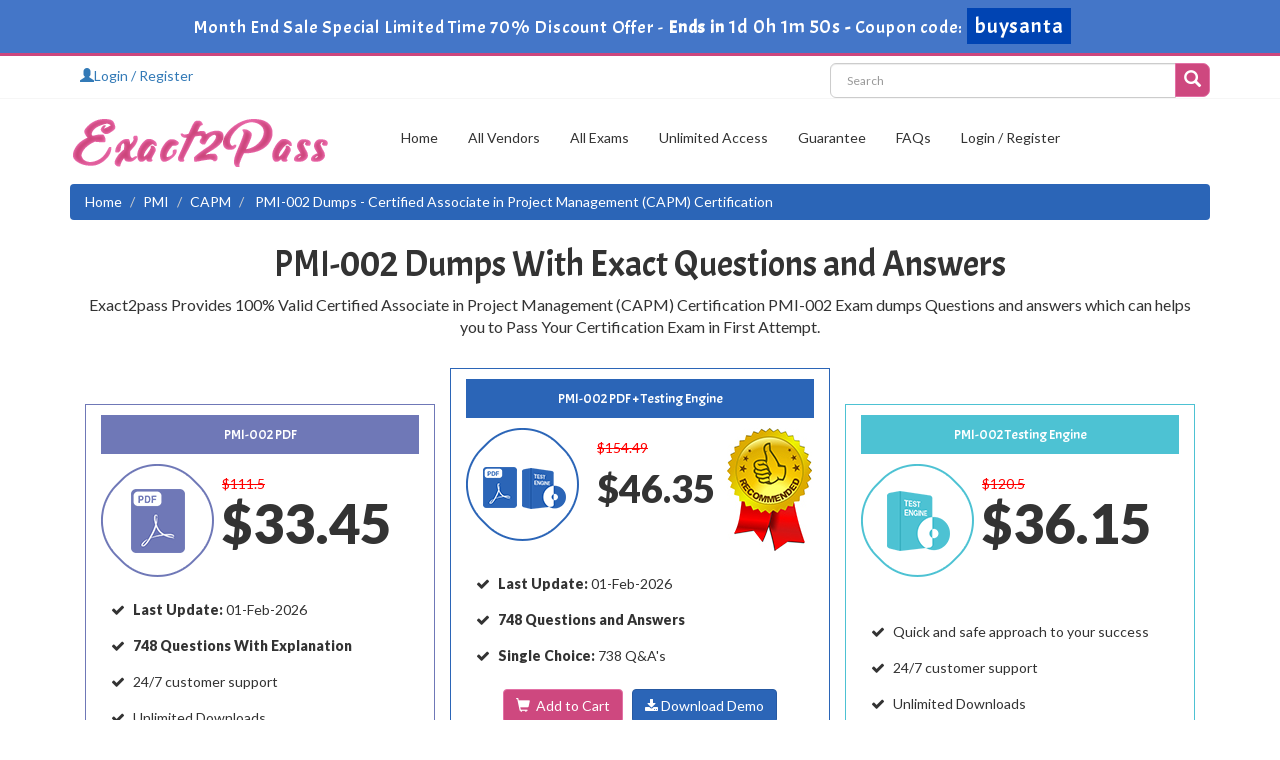

--- FILE ---
content_type: text/html; charset=UTF-8
request_url: https://www.exact2pass.com/PMI-002-pass.html
body_size: 34969
content:
<!DOCTYPE html>

<html lang="en">



<head>



    <meta charset="utf-8">

    <meta http-equiv="X-UA-Compatible" content="IE=edge">

    <meta name="viewport" content="width=device-width, initial-scale=1.0" />

    <meta name="author" content="">



    <meta name="description" content="Exact2Pass provides Exact PMI-002 dumps which are most relevant to your Passing needs and offer you exact solution in the form of questions and answers to pass PMI-002 CAPM exam." />
<meta name="keywords" content="PMI-002 dumps, PMI-002 dump, PMI-002 Certified Associate in Project Management (CAPM) Certification dumps material, PMI-002 dumps online, PMI-002 dumps demo" />
<link rel="canonical" href="https://www.exact2pass.com/PMI-002-pass.html" />
<title>Exact PMI PMI-002 Exam Dumps for Passing</title>

	<link rel="icon" href="https://www.exact2pass.com/img/favicon.ico" type="image/x-icon">

    <!-- Bootstrap Core CSS -->

    <link href="https://www.exact2pass.com/css/bootstrap.min.css" rel="stylesheet">



    <!-- Custom CSS -->

    <script src='https://www.google.com/recaptcha/api.js' async></script>

    <link href="https://www.exact2pass.com/css/custom.css?ver=1.7" rel="stylesheet">

	<link href="https://www.exact2pass.com/font-awesome-4.7.0/css/font-awesome.css" rel="stylesheet">



	<script src="https://www.exact2pass.com/js/clipboard.min.js" async></script>
	<script src="https://www.exact2pass.com/js/jquery.js"></script>
    <!-- HTML5 Shim and Respond.js IE8 support of HTML5 elements and media queries -->

    <!-- WARNING: Respond.js doesn't work if you view the page via file:// -->

    <!--[if lt IE 9]>

        <script src="https://oss.maxcdn.com/libs/html5shiv/3.7.0/html5shiv.js"></script>

        <script src="https://oss.maxcdn.com/libs/respond.js/1.4.2/respond.min.js"></script>

    <![endif]-->

<meta name="google-site-verification" content="5nw-vpvHC0zsNtPSM2qHkpLIla2RG6vboFCRS-1E01g" /><script>
function Chat(){
var script = document.createElement("script"); //Make a script DOM node
script.id ="ze-snippet"
script.src = "https://static.zdassets.com/ekr/snippet.js?key=1687d94a-5f1f-420b-a8de-5d5646686ef2";
document.head.appendChild(script);
}
setTimeout(Chat, 10000);
</script>

<!-- Google tag (gtag.js) -->
<script async src="https://www.googletagmanager.com/gtag/js?id=G-SWWREFGY8G"></script>
<script>
  window.dataLayer = window.dataLayer || [];
  function gtag(){dataLayer.push(arguments);}
  gtag('js', new Date());

  gtag('config', 'G-SWWREFGY8G');
</script>

</head>



<body>


<!-- header advertisment -->
    <div class="promotionTitle">
        <div class="container">
            <div class="promotionTitle-title">
                <h3><span>Month End Sale Special Limited Time 70% Discount Offer - </span> Ends in <span id="coupontimeRem">0d 00h 00m 00s</span> - <span> Coupon code: <i>buysanta</i></span>
                </h3>
            </div>
        </div>
    </div>
<!-- header advertisment -->

<script>
		function closeDisBox(){
			$('.topDiscountBar').hide();
		}
	// Set the date we're counting down to
		var countDownDate = new Date("Feb 2, 2026 23:59:59").getTime();

		// Update the count down every 1 second
		var x = setInterval(function() {

		  // Get today's date and time
		  var now = new Date().getTime();

		  // Find the distance between now and the count down date
		  var distance = countDownDate - now;

		  // Time calculations for days, hours, minutes and seconds
		  var days = Math.floor(distance / (1000 * 60 * 60 * 24));
		  var hours = Math.floor((distance % (1000 * 60 * 60 * 24)) / (1000 * 60 * 60));
		  var minutes = Math.floor((distance % (1000 * 60 * 60)) / (1000 * 60));
		  var seconds = Math.floor((distance % (1000 * 60)) / 1000);

		  // Display the result in the element with id="demo"
		  document.getElementById("coupontimeRem").innerHTML = days + "d " + hours + "h "
  + minutes + "m " + seconds + "s ";
		  // If the count down is finished, write some text
		  if (distance < 0) {
			clearInterval(x);
			document.getElementById("coupontimeRem").innerHTML = "EXPIRED";
		  }
		}, 1000);
	</script>
<script src="https://www.google.com/recaptcha/api.js?render=6LexB_oUAAAAAOqS-H6TatSNDS16mTjUBTuhSc2i"></script>
  <script>
  $(document).ready(function(){
      grecaptcha.ready(function() {
        grecaptcha.execute('6LexB_oUAAAAAOqS-H6TatSNDS16mTjUBTuhSc2i').then(function(token) {
                $('form[name="downloadDemo"]').prepend('<input type="hidden" name="g-recaptcha-response" value="'+token+'">');
                $('form[name="contactusForm"]').prepend('<input type="hidden" name="g-recaptcha-response" value="'+token+'">');
                $('form[name="exam_request"]').prepend('<input type="hidden" name="g-recaptcha-response" value="'+token+'">');
				$('form[name="forgotPass"]').prepend('<input type="hidden" name="g-recaptcha-response" value="'+token+'">');
                $('form[name="registerForm"]').prepend('<input type="hidden" name="g-recaptcha-response" value="'+token+'">');
                $('form[name="loginForm"]').prepend('<input type="hidden" name="g-recaptcha-response" value="'+token+'">');
                $('form[name="addComment"]').prepend('<input type="hidden" name="g-recaptcha-response" value="'+token+'">');
				
        });
      });
  })
  </script>

<section id="top-welcome">
	<h2 style="display:none">Exact2Pass Menu</h2>
    <div class="container">

    	<div class="col-md-8 no-padding">

            <div class="myaccount-menu">
				<a href="/register.html"> <span class="glyphicon glyphicon-user"></span>Login / Register</a>

</div>

          
            </div>

       

        <div class="col-md-4 no-padding">

        <div id="custom-search-input">

                <form action="/search.html" method="POST"  class="group">

                <div class="input-group col-md-12">

                    <input type="text" class="form-control input-lg search-input" name="query" id="srch" placeholder="Search" required />

                    <span class="input-group-btn">

                        <button class="btn btn-primary btn-lg" type="submit" style="border-radius:0;">

                            <i class="glyphicon glyphicon-search"></i>

                        </button>

                    </span>

                </div>

                </form>

            </div>

        </div>

    </div>

</section>

<!--top-welcome-->



<section id="site-logo">
	<h2 style="display:none">Exact2Pass</h2>
	<div class="container">

    	<div class="col-md-2 no-padding"><a href="https://www.exact2pass.com" class="logo-site"><img src="https://www.exact2pass.com/img/logo.png" alt="Exact2Pass Logo"></a></div>

        <div class="col-md-1">

		

	</div>

        <div class="col-md-9 no-padding">

        

        <!-- Navigation navbar-fixed-top-->

    <nav class="navbar navbar-default">

        <div class="container-fluid">

            <!-- Brand and toggle get grouped for better mobile display -->

            <div class="navbar-header">

                <button type="button" class="navbar-toggle" data-toggle="collapse" data-target="#bs-example-navbar-collapse-1">

                    <span class="sr-only">Toggle navigation</span>

                    <span class="icon-bar"></span>

                    <span class="icon-bar"></span>

                    <span class="icon-bar"></span>

                </button>

                <a class="navbar-brand" href="#"></a>

            </div>

            <!-- Collect the nav links, forms, and other content for toggling -->

            <div class="collapse navbar-collapse" id="bs-example-navbar-collapse-1">

                <ul class="nav navbar-nav">

                	
                    <li><a href="https://www.exact2pass.com"  >Home</a></li>

					<li><a href="/vendors.html" >All Vendors</a></li>

					<li><a href="/allexams.html" >All Exams</a></li>

                    <li><a href="/unlimitedaccess.html" >Unlimited Access</a></li>

                 	<li><a href="/guarantee.html"  >Guarantee</a></li>

					<li><a href="/faq.html" >FAQs</a></li>

					

					



					
						<li><a href="/register.html" >Login / Register</a></li>
				    
                </ul>

                

                

            </div>

            <!-- /.navbar-collapse -->

        </div>

        <!-- /.container -->

    </nav>

        
        </div>

	





    </div>

</section>

<!--site-logo-->











    



  




<div class="container">
    <ol class="breadcrumb">
		<li><a href="https://www.exact2pass.com">Home</a></li>
		<li><a href="/PMI-vendor.html">PMI</a></li>
		<li class="active"><a href="/CAPM.html" >CAPM</a>
		</li>
		<li> PMI-002 Dumps - Certified Associate in Project Management (CAPM) Certification </li>
	</ol>

	</div>






















    <!-- Page Content -->
    <section id="content">

    	<div class="container">

	        <div class="row">
            <div class="col-sm-12 product-exam-detail">
                <div class="col-lg-12">
					<h1 class="text-center">PMI-002 Dumps With Exact Questions and Answers</h1>
					<p class="text-center" style="font-size: 16px;">Exact2pass Provides 100% Valid Certified Associate in Project Management (CAPM) Certification PMI-002 Exam dumps Questions and answers which can helps you to Pass Your Certification Exam in First Attempt.</p>
				</div>
				<div class="smallspacing"></div>
				<div class="col-sm-4" style="margin-top: 36px;">
					<div class="col-lg-12" style="border: 1px solid #6f78b7;padding-bottom: 18px;">
					<h5 class="clrf text-center" style="background-color: #6F78B7;padding: 12px;">PMI-002 PDF</h5>
					<div class="">
						<div class="col-lg-4 no-padding">
							<div class="img"><img src="https://www.exact2pass.com/img/product-pdf.png" alt="PMI-002 pdf" /></div>
						</div>
						<div class="col-lg-6">
							<div class="pro-price" style="line-height: 40px;">
																	<del>$111.5</del><br>
					            	<span class="price" style="font-size:54px !important;font-weight: bolder;">$33.45</span>
					                
					            							</div>
						</div>
					</div>
					<div class="col-lg-12 efeature">
						<ul>	
							<li><strong>Last Update: </strong> 01-Feb-2026</li>
							<li><b>748 Questions  With Explanation </b></li>
							<li>24/7 customer support</li>
							<li>Unlimited Downloads</li>
							<li>90 Days Free Updates</li>
						</ul>
					</div>
					<div class="col-lg-12 text-center">
						<div class="add-cart">
							<a href="javascript:void(0);" class="add_cart add_cart_style btn btn-primary" data-url="/main/cart/addcart.html" data-id="1038" data-duration="3"   data-product="1">
								<span class="glyphicon glyphicon-shopping-cart"></span> &nbsp;Add to Cart
							</a>
						</div>
					</div>
					</div>	
                </div>

				<div class="col-sm-4"style="border: 1px solid #2b65b7;padding-bottom: 18px;">
					<h5 class="clrf text-center" style="background-color: #2b65b7;padding: 12px;">PMI-002 PDF + Testing Engine</h5>
					<div class="">
						<div class="col-lg-4 no-padding">
							<div class="img"><img src="https://www.exact2pass.com/img/product-both.png" alt="PMI-002 pdf + testing engine" /></div>
						</div>
						<div class="col-lg-5">
							<div class="pro-price" style="line-height: 40px;">
							
																	<del style="font-size:14px;">$154.49</del><br>
					            	<span class="price" style="font-size:38px !important;font-weight: bolder;">$46.35</span>&nbsp;<br>
									
					                
					            							</div>
						</div>
						<div class="col-lg-3 no-padding">
							<img src="https://www.exact2pass.com/img/recommended-for-you.jpg" class="img-responsive" alt="PMI-002 pdf + testing engine">
						</div>
					</div>
					<div class="col-lg-12 efeature">
						<ul>
							<li><strong>Last Update: </strong> 01-Feb-2026</li>
							<li><b>748 Questions and Answers</b></li>
																					<li><strong>Single Choice:</strong> 738 Q&A's</li>
																				</ul>
					</div>
                	<div class="col-lg-12 text-center">
						<div class="add-cart">
							<a href="javascript:void(0);" class="add_cart add_cart_style btn btn-primary" data-url="/main/cart/addcart.html" data-id="1038" data-duration="3"   data-product="3">
								<span class="glyphicon glyphicon-shopping-cart"></span> &nbsp;Add to Cart
							</a>
							&nbsp;
							<a href="#" data-toggle="modal" class="btn btn-blue" data-target="#myModal"><i class="fa fa-download" aria-hidden="true"></i> Download Demo</a>
						</div>
					</div>
                </div>

                
				<div class="col-sm-4" style="margin-top: 36px;">
					<div class="col-lg-12" style="border: 1px solid #4dc2d3;padding-bottom: 18px;">
					<h5 class="clrf text-center" style="background-color: #4DC2D3;padding: 12px;">PMI-002 Testing Engine</h5>
					<div class="">
						<div class="col-lg-4 no-padding">
							<div class="img"><img src="https://www.exact2pass.com/img/product-engine.png" alt="PMI-002 testing engine" /></div>
						</div>
						<div class="col-lg-6">
							<div class="pro-price" style="line-height: 40px;">
																	<del>$120.5</del><br>
					            	<span class="price" style="font-size:54px !important;font-weight: bolder;">$36.15</span> &nbsp;
					                
					            							</div>
						</div>
					</div>
					<div class="col-lg-12 efeature">
						<ul>
							<li>Quick and safe approach to your success</li>
							<li>24/7 customer support</li>
							<li>Unlimited Downloads</li>
							<li>90 Days Free Updates</li>
							<li><strong>Last Update: </strong> 01-Feb-2026</li>
						</ul>
					</div>
                	<div class="col-lg-12 text-center">
						<div class="add-cart">
							<a href="javascript:void(0);" class="add_cart add_cart_style btn btn-primary" data-url="/main/cart/addcart.html" data-id="1038" data-duration="3"   data-product="2">
					             <span class="glyphicon glyphicon-shopping-cart"></span> &nbsp;Add to Cart
							</a>
						</div>
	                </div>
					</div>
				</div>
			</div>
        </div>

		<!-- Modal -->
		<div class="modal fade" id="myModal" role="dialog">
			<div class="modal-dialog">
				<!-- Modal content-->
				<div class="modal-content">
					<div class="modal-header">
						<button type="button" class="close" data-dismiss="modal">&times;</button>
						<h3 class="modal-title clr2">First Try then Buy</h3>
					</div>
					<div class="modal-body">
						<div class="row">
							<div class="col-md-8 col-md-offset-2 text-center">
								<h4 class="clr4">Download Free PMI-002 Demo (Try before Buy)</h4>
								<form name="downloadDemo" action="/main/cert/download_demo.html" method="post">
									<input type="email"  name="email" placeholder="Email" class="form-control" required>
									<input type="hidden" name="id" value="1038">
									<input type="hidden" name="code" value="PMI-002">
									<input type="hidden" name="vendor" value="PMI"><br>
									<input type="submit" class="btn btn-primary" value="Download PMI-002 PDF Demo" />
								</form>
							</div>
						</div>
					</div>
			        <div class="modal-footer">
						<button type="button" class="btn btn-default" data-dismiss="modal">Close</button>
					</div>
				</div>
			</div>
		</div>
	  	


  


		




	</div>
</section>

<section id="">
	<div class="container">
		<div class="row">
			<div class="col-lg-12">
			<h2 class="text-center" style="background-color: #2b65b7;color: #fff;padding: 10px; margin-bottom: 0;">PMI-002 Questions and Answers</h2></div>
							<div class="col-lg-12 examQuestions">
					<div class="qheader">
						Question # 1					</div>
					<div class="qquestion" >
						<div class="questionContent"><p>Which process involves formal product acceptance and end of a project? </p><p></p></div>					</div>
					<div class="options">
						<div class="qoption">A. <p>Executing processes</p></div>
						<div class="qoption">B. <p>Planning processes</p></div>
						<div class="qoption">C. <p>Controlling Processes</p></div>
						<div class="qoption">D. <p>Closing processes</p></div>
						<div class="qoption"></div>
						<div class="qoption"></div>
						<div class="qoption"></div>
					</div>
					<div class="qanswer">
						<button class="btn btn-success" onclick="showhidequesion('1');">View Answer</button>

						<div class="myanswer" id="1" style="display: none;">
							<div class="col-lg-1 no-padding">
								<h4>Answer:</h4>
							</div>
							<div class="col-lg-11">
								<span class="ans">D</span>
							</div>

														<div class="col-lg-12 no-padding">
								<div class="col-lg-1 no-padding">
									<h4>Explanation:</h4>
								</div>
								<div class="col-lg-11">
									<span><div class="explanation"><span class="explanationLabel">Explanation: </span><p></p><p></p><p></p><p>Planning Processes :Approach to executing project. Executing processes :Coordinating people and other resources. Controlling Processes :Monitoring, measuring, and taking corrective action. Closing processes : Formal product acceptance and end of project. </p><p></p><p></p></div></span>
								</div>
							</div>
													</div>
					</div>
				</div>
							<div class="col-lg-12 examQuestions">
					<div class="qheader">
						Question # 2					</div>
					<div class="qquestion" >
						<div class="questionContent"><p>Which of the following are NOT tools or techniques of the Activity Definition process? </p><p></p></div>					</div>
					<div class="options">
						<div class="qoption">A. <p>Expert judgment</p></div>
						<div class="qoption">B. <p>Decomposition, templates</p></div>
						<div class="qoption">C. <p>Rolling wave planning</p></div>
						<div class="qoption">D. <p>Schedule network templates</p></div>
						<div class="qoption"></div>
						<div class="qoption"></div>
						<div class="qoption"></div>
					</div>
					<div class="qanswer">
						<button class="btn btn-success" onclick="showhidequesion('2');">View Answer</button>

						<div class="myanswer" id="2" style="display: none;">
							<div class="col-lg-1 no-padding">
								<h4>Answer:</h4>
							</div>
							<div class="col-lg-11">
								<span class="ans">D</span>
							</div>

													</div>
					</div>
				</div>
							<div class="col-lg-12 examQuestions">
					<div class="qheader">
						Question # 3					</div>
					<div class="qquestion" >
						<div class="questionContent"><p>You are a project manager for a small local bank. The bank wants you to design and develop a custom online bill pay software so that its customers can pay their bills online. You are ready to begin the Activity Resource Estimation process for your project. Which of the following would you not consider when developing the activity resource requirements document? </p><p></p></div>					</div>
					<div class="options">
						<div class="qoption">A. <p>Resource availability</p></div>
						<div class="qoption">B. <p>Project management plan</p></div>
						<div class="qoption">C. <p>Resource breakdown structure</p></div>
						<div class="qoption">D. <p>Activity list</p></div>
						<div class="qoption"></div>
						<div class="qoption"></div>
						<div class="qoption"></div>
					</div>
					<div class="qanswer">
						<button class="btn btn-success" onclick="showhidequesion('3');">View Answer</button>

						<div class="myanswer" id="3" style="display: none;">
							<div class="col-lg-1 no-padding">
								<h4>Answer:</h4>
							</div>
							<div class="col-lg-11">
								<span class="ans">C</span>
							</div>

													</div>
					</div>
				</div>
					</div>
		<div class="col-lg-12 text-center" style="padding:20px"><a href="/pmi-002-certified-associate-in-project-management-capm-certification-question.html" class="btn btn-lg btn-primary text-center">View More PMI-002 Questions</a></div>
	</div>
</section>


<section style="background-color: #f7f7f7;">
	<div class="container">
		<div class="row">
			<div class="col-md-12">
				<div class="gray_background_col">
					<h2 class="text-center">Our Achievement</h2>
					<div class="row">
						<div class="col-lg-3">
							<div class="count-img col-lg-3">
								<img src="https://www.exact2pass.com/img/achieve-1.png" alt="exact2pass valid exams">
							</div>
							<div class="count-content col-lg-9">
								<h2>3000+</h2>
								<span>VALID EXAMS</span>
							</div>
						</div>
						<div class="col-lg-3 no-padding">
							<div class="count-img col-lg-3">
		                        <img src="https://www.exact2pass.com/img/achieve-2.png" alt="exact2pass satisfied Customers">
        		            </div>
                		    <div class="count-content col-lg-9 no-padding">
                        		<h2 class="num_amount">79,000</h2>
		                        <span>HAPPY CERTIFIED STUDENTS</span>
        		            </div>
                		</div>
		                <div class="col-lg-3">
        		            <div class="count-img col-lg-3">
                		        <img src="https://www.exact2pass.com/img/achieve-4.png" alt="exact2pass success rate">
		                    </div>
        		            <div class="count-content col-lg-9">
                		        <h2 class="num_amount">97%</h2>
                        		<span>OUR SUCCESS RATE</span>
		                    </div>
        		        </div>
                		<div class="col-lg-3">
		                    <div class="count-img col-lg-3">
        		                <img src="https://www.exact2pass.com/img/achieve-5.png" alt="exact2pass updated exam dumps">
                		    </div>
		                    <div class="count-content col-lg-9">
        		                <h2 class="num_amount">99%</h2>
                		        <span>UPDATED EXAM DUMPS</span>
		                    </div>
        		        </div>
		        	</div>
				</div>
			</div>
		</div>
    </div>
</section>

<section id="examLatestRelease">
	<div class="container">
    	<div class="row">
			<div class="col-lg-7 exam-detail">




		

		<h2>Learn How to Study Smarter With Exact2Pass PMI-002 PDF Dumps</h2>

<p>Gone is the time when exam candidates have to go through tomes of study material, consulting libraries and other concerned study sources such as vendors&rsquo; VCE files and lab simulations. Exact2Pass&rsquo; exam-oriented PMI PMI-002 dumps have introduced the easiest and the most workable exam preparatory formula that 100% genuine and the best alterative of your money and time. The Certified Associate in Project Management (CAPM) Certification dumps are most relevant to your needs and offer you a readymade solution in the form of PMI PMI-002 questions and answers to pass PMI-002 exam. They cover all the significant portions of your PMI-002 exam syllabus and provide you an easy to understand matter for preparation.</p>

<h2>100% Passing Guarantee For PMI PMI-002 Testing Engine Exam</h2>

<p>There is no fear of losing the PMI PMI-002 exam, if you are preparing for your PMI-002 certification exam using Exact2Pass&rsquo; products; study guides, dumps and the practice exams. Our clients are provided with the 100% money back guarantee with each product to get through their targeted Certified Associate in Project Management (CAPM) Certification exam. This should be the best consolation to you that you are not wasting time as you do on using free courses or any other online exam preparation support such as <strong>exam collection</strong> and so on. Our Certified Associate in Project Management (CAPM) Certification CAPM content is time-tested, examined and approved by the best industry professionals. Hence our PMI PMI-002 products are immensely popular in the market.</p>

<h2>Best Opportunity for Exact Online PMI PMI-002 Exam Dumps</h2>

<p>Nothing is more useful than to have pre-exam assessment of your preparation. It helps you in many ways to enhance your chances of success by improving all the weak portions of your studies. For the purpose, Exact2Pass&rsquo; experts have introduced an innovative&nbsp;PMI PMI-002 CAPM testing engine that provides a number of PMI CAPM PMI-002 practice questions and answers for pre-exam evaluation. The practice exams contain study questions taken from the previous exams and are given with an answer key. If you spare time to solve these tests, they will benefit you a lot and maximize your prospects of success.</p>

	</div>
			<div class="col-md-5 col-sm-5 col-xs-12">

    <div class="smallspacing"></div>

               	 
                

                	<div class="col-md-12" style="background-color: #eefcf9;">

                    	<h4>All CAPM Certification Exams</h4>

                        


                        	<div class="col-sm-4 exam-row-data"><a href="/CA0-001-pass.html">CA0-001 Dumps</a>  </div>

                        


                        	<div class="col-sm-4 exam-row-data"><a href="/PMI-100-pass.html">PMI-100 Dumps</a>  </div>

                        


                        	<div class="col-sm-4 exam-row-data"><a href="/CAPM-pass.html">CAPM Dumps</a>  </div>

                        
                        <div class="smallspacing"></div>

                    </div>

				<div class="smallspacing"></div>

                 	
                    

                    

                    

                	
                		<div class="col-md-12" style="background-color: #fcf3f7;">

                        	<h4>New PMI Certification Exams</h4>

                        	
                        <div class="col-sm-4 exam-row-data">

						<a href="/PMI-CPMAI-pass.html" title="PMI-CPMAI">

							PMI-CPMAI
						</a>

						</div>

                        
                        <div class="col-sm-4 exam-row-data">

						<a href="/PMI-PMOCP-pass.html" title="PMI-PMOCP">

							PMI-PMOCP
						</a>

						</div>

                        
                        <div class="col-sm-4 exam-row-data">

						<a href="/CPMAI_v7-pass.html" title="CPMAI_v7">

							CPMAI_v7
						</a>

						</div>

                        
                        <div class="col-sm-4 exam-row-data">

						<a href="/DASM-pass.html" title="DASM">

							DASM
						</a>

						</div>

                        
                        <div class="col-sm-4 exam-row-data">

						<a href="/PMO-CP-pass.html" title="PMO-CP">

							PMO-CP
						</a>

						</div>

                        
                        <div class="col-sm-4 exam-row-data">

						<a href="/DASSM-pass.html" title="DASSM">

							DASSM
						</a>

						</div>

                        
                        <div class="col-sm-4 exam-row-data">

						<a href="/PfMP-pass.html" title="PfMP">

							PfMP
						</a>

						</div>

                        
                        <div class="col-sm-4 exam-row-data">

						<a href="/PMI-PBA-pass.html" title="PMI-PBA">

							PMI-PBA
						</a>

						</div>

                        
                        <div class="col-sm-4 exam-row-data">

						<a href="/PMI-ACP-pass.html" title="PMI-ACP">

							PMI-ACP
						</a>

						</div>

                        
                        <div class="col-sm-4 exam-row-data">

						<a href="/PMI-200-pass.html" title="PMI-200">

							PMI-200
						</a>

						</div>

                        
                        <div class="col-sm-4 exam-row-data">

						<a href="/PgMP-pass.html" title="PgMP">

							PgMP
						</a>

						</div>

                        
                        <div class="col-sm-4 exam-row-data">

						<a href="/PMI-SP-pass.html" title="PMI-SP">

							PMI-SP
						</a>

						</div>

                        
                        <div class="smallspacing"></div>

                        </div>

                        

                        
                        

                 <div class="smallspacing"></div>

				

                
                </div>
        </div>
    </div>
</section>

<section id="examLatestRelease">
	<div class="container">
				<div class="row">
			<div class="col-md-12 col-sm-12 col-xs-12">
				<div class="smallspacing"></div>
				<h2 class="text-center">Latest Release Certification Exams</h2>
				<p class="text-center">Get real exam dumps with 100% passing guarantee.</p>
				<div class="col-md-12">
					
                                           	<div class="col-sm-3 exam-row-data">
							<a href="/WRT-pass.html">WRT Dumps</a>
							<p style="margin-top: 5px;font-size: 12px;color: #cd477d;">31, Jan 2026</p>
						</div>
                                           	<div class="col-sm-3 exam-row-data">
							<a href="/3V0-25-25-pass.html">3V0-25.25 Dumps</a>
							<p style="margin-top: 5px;font-size: 12px;color: #cd477d;">28, Jan 2026</p>
						</div>
                                           	<div class="col-sm-3 exam-row-data">
							<a href="/CIS-PA-pass.html">CIS-PA Dumps</a>
							<p style="margin-top: 5px;font-size: 12px;color: #cd477d;">26, Jan 2026</p>
						</div>
                                           	<div class="col-sm-3 exam-row-data">
							<a href="/Terraform-Associate-004-pass.html">Terraform-Associate-004 Dumps</a>
							<p style="margin-top: 5px;font-size: 12px;color: #cd477d;">25, Jan 2026</p>
						</div>
                                           	<div class="col-sm-3 exam-row-data">
							<a href="/Observability-Self-Hosted-Fundamentals-pass.html">Observability-Self-Hosted-Fundamentals Dumps</a>
							<p style="margin-top: 5px;font-size: 12px;color: #cd477d;">23, Jan 2026</p>
						</div>
                                           	<div class="col-sm-3 exam-row-data">
							<a href="/Introduction-to-Cryptography-pass.html">Introduction-to-Cryptography Dumps</a>
							<p style="margin-top: 5px;font-size: 12px;color: #cd477d;">23, Jan 2026</p>
						</div>
                                           	<div class="col-sm-3 exam-row-data">
							<a href="/Health-Fitness-and-Wellness-pass.html">Health-Fitness-and-Wellness Dumps</a>
							<p style="margin-top: 5px;font-size: 12px;color: #cd477d;">23, Jan 2026</p>
						</div>
                                           	<div class="col-sm-3 exam-row-data">
							<a href="/ClaimCenter-Business-Analysts-pass.html">ClaimCenter-Business-Analysts Dumps</a>
							<p style="margin-top: 5px;font-size: 12px;color: #cd477d;">20, Jan 2026</p>
						</div>
                                           	<div class="col-sm-3 exam-row-data">
							<a href="/InsuranceSuite-Analyst-pass.html">InsuranceSuite-Analyst Dumps</a>
							<p style="margin-top: 5px;font-size: 12px;color: #cd477d;">19, Jan 2026</p>
						</div>
                                           	<div class="col-sm-3 exam-row-data">
							<a href="/Global-Economics-for-Managers-pass.html">Global-Economics-for-Managers Dumps</a>
							<p style="margin-top: 5px;font-size: 12px;color: #cd477d;">16, Jan 2026</p>
						</div>
                                           	<div class="col-sm-3 exam-row-data">
							<a href="/Operations-Management-pass.html">Operations-Management Dumps</a>
							<p style="margin-top: 5px;font-size: 12px;color: #cd477d;">16, Jan 2026</p>
						</div>
                                           	<div class="col-sm-3 exam-row-data">
							<a href="/PT-AM-CPE-pass.html">PT-AM-CPE Dumps</a>
							<p style="margin-top: 5px;font-size: 12px;color: #cd477d;">15, Jan 2026</p>
						</div>
                                        <div class="smallspacing"></div>
                </div>
			</div>
		</div>
			</div>
</section>





<section id="examPoints" style="background-color: #e7e7e7;padding: 20px;">
<div class="container">
	<div class="row">
	<div class="col-md-12 choose no-padding main-img-features">
		<h2 class="text-center">Why Choose Exact2Pass PMI-002 Exam</h2>

		<div class="smallspacing"></div>

		<div class="col-md-3">
			<div class="col-lg-12 blueExamPoints text-center">
				<div><span><i class="fa fa-diamond"></i></span></div>
				<h4 class="clrf">EXPERTLY CURATED</h4>
				<p class="clr0">Our PMI-002 exam dumps are created by certified professionals so that the chances of failure decrease. PMI-002 Exam dumps are curated in such a way that everyone can find any topic easily.</p>
			</div>
		</div>

		<div class="col-md-3 bl">
			<div class="col-lg-12 blueExamPoints text-center">
				<div><span><i class="fa fa-users" aria-hidden="true"></i></span></div>
				<h4 class="clrf">24/7 SUPPORT</h4>
				<p class="clr0">If you face any difficulty while using our PMI-002 pdf dumps or online test engine, you can simply reach out to our customer care assistance via email or chat bot.</p>
			</div>
		</div>

		<div class="col-md-3 bl">
			<div class="col-lg-12 blueExamPoints text-center">
				<div><span><i class="fa fa-life-ring" aria-hidden="true"></i></span></div>
				<h4 class="clrf">SUCCESS GUARANTEE</h4>
				<p class="clr0">We provide 100% success guarantee with 0% chances of failure. Our every customer got success in their first attempt and we're confident that every new customer of us will get success.</p>
			</div>
		</div>

		<div class="col-md-3 bl">
			<div class="col-lg-12 blueExamPoints text-center">
				<div><span><i class="fa fa-download" aria-hidden="true"></i></span></div>
				<h4 class="clrf">SATISFIED CUSTOMER</h4>
				<p class="clr0">We have over 90,000+ satisfied customers and we're really proud that everyone of them is certified after using our PMI-002 exam dumps.</p>
			</div>
		</div>

		<div class="smallspacing"></div>

	</div>
	</div>
</div>
</section>




    

    <section id="sub-footer">
		<h2 style="display:none;">SubFooter</h2>
        <div class="container">

        <footer>

            <div class="row">

             	<div class="col-lg-8">

                    <ul class="footer-links">

                    	<li><a href="https://www.exact2pass.com">Home</a></li>

                		<li><a href="/vendors.html">All Vendors</a></li>

                    	<li><a href="/unlimitedaccess.html">Unlimited Access</a></li>

						<li><a href="/testimonials.html">Testimonials</a></li>

                		<li><a href="/aboutus.html">About us</a></li>

                        <li><a href="/contactus.html">Contact us</a></li>
                <li><a href="/dmca.html">DMCA & Copyrights</a></li>

					</ul>

                </div>

                

                <div class="col-lg-4">

                    <p style="margin-top:10px;">Copyright &copy; 2014-2026 Exact2Pass. All Rights Reserved</p>

                </div>

                

              </div>

        </footer>



    </div>

    </section>



    

    <!-- /.container -->

	

    <!-- jQuery -->

    



    <!-- Bootstrap Core JavaScript -->

    <script src="https://www.exact2pass.com/js/bootstrap.min.js"></script>

    <script src="https://www.exact2pass.com/js/manage.js?ver=1"></script>


</body>



</html>

--- FILE ---
content_type: text/html; charset=utf-8
request_url: https://www.google.com/recaptcha/api2/anchor?ar=1&k=6LexB_oUAAAAAOqS-H6TatSNDS16mTjUBTuhSc2i&co=aHR0cHM6Ly93d3cuZXhhY3QycGFzcy5jb206NDQz&hl=en&v=N67nZn4AqZkNcbeMu4prBgzg&size=invisible&anchor-ms=20000&execute-ms=30000&cb=oir24jwf92f7
body_size: 48825
content:
<!DOCTYPE HTML><html dir="ltr" lang="en"><head><meta http-equiv="Content-Type" content="text/html; charset=UTF-8">
<meta http-equiv="X-UA-Compatible" content="IE=edge">
<title>reCAPTCHA</title>
<style type="text/css">
/* cyrillic-ext */
@font-face {
  font-family: 'Roboto';
  font-style: normal;
  font-weight: 400;
  font-stretch: 100%;
  src: url(//fonts.gstatic.com/s/roboto/v48/KFO7CnqEu92Fr1ME7kSn66aGLdTylUAMa3GUBHMdazTgWw.woff2) format('woff2');
  unicode-range: U+0460-052F, U+1C80-1C8A, U+20B4, U+2DE0-2DFF, U+A640-A69F, U+FE2E-FE2F;
}
/* cyrillic */
@font-face {
  font-family: 'Roboto';
  font-style: normal;
  font-weight: 400;
  font-stretch: 100%;
  src: url(//fonts.gstatic.com/s/roboto/v48/KFO7CnqEu92Fr1ME7kSn66aGLdTylUAMa3iUBHMdazTgWw.woff2) format('woff2');
  unicode-range: U+0301, U+0400-045F, U+0490-0491, U+04B0-04B1, U+2116;
}
/* greek-ext */
@font-face {
  font-family: 'Roboto';
  font-style: normal;
  font-weight: 400;
  font-stretch: 100%;
  src: url(//fonts.gstatic.com/s/roboto/v48/KFO7CnqEu92Fr1ME7kSn66aGLdTylUAMa3CUBHMdazTgWw.woff2) format('woff2');
  unicode-range: U+1F00-1FFF;
}
/* greek */
@font-face {
  font-family: 'Roboto';
  font-style: normal;
  font-weight: 400;
  font-stretch: 100%;
  src: url(//fonts.gstatic.com/s/roboto/v48/KFO7CnqEu92Fr1ME7kSn66aGLdTylUAMa3-UBHMdazTgWw.woff2) format('woff2');
  unicode-range: U+0370-0377, U+037A-037F, U+0384-038A, U+038C, U+038E-03A1, U+03A3-03FF;
}
/* math */
@font-face {
  font-family: 'Roboto';
  font-style: normal;
  font-weight: 400;
  font-stretch: 100%;
  src: url(//fonts.gstatic.com/s/roboto/v48/KFO7CnqEu92Fr1ME7kSn66aGLdTylUAMawCUBHMdazTgWw.woff2) format('woff2');
  unicode-range: U+0302-0303, U+0305, U+0307-0308, U+0310, U+0312, U+0315, U+031A, U+0326-0327, U+032C, U+032F-0330, U+0332-0333, U+0338, U+033A, U+0346, U+034D, U+0391-03A1, U+03A3-03A9, U+03B1-03C9, U+03D1, U+03D5-03D6, U+03F0-03F1, U+03F4-03F5, U+2016-2017, U+2034-2038, U+203C, U+2040, U+2043, U+2047, U+2050, U+2057, U+205F, U+2070-2071, U+2074-208E, U+2090-209C, U+20D0-20DC, U+20E1, U+20E5-20EF, U+2100-2112, U+2114-2115, U+2117-2121, U+2123-214F, U+2190, U+2192, U+2194-21AE, U+21B0-21E5, U+21F1-21F2, U+21F4-2211, U+2213-2214, U+2216-22FF, U+2308-230B, U+2310, U+2319, U+231C-2321, U+2336-237A, U+237C, U+2395, U+239B-23B7, U+23D0, U+23DC-23E1, U+2474-2475, U+25AF, U+25B3, U+25B7, U+25BD, U+25C1, U+25CA, U+25CC, U+25FB, U+266D-266F, U+27C0-27FF, U+2900-2AFF, U+2B0E-2B11, U+2B30-2B4C, U+2BFE, U+3030, U+FF5B, U+FF5D, U+1D400-1D7FF, U+1EE00-1EEFF;
}
/* symbols */
@font-face {
  font-family: 'Roboto';
  font-style: normal;
  font-weight: 400;
  font-stretch: 100%;
  src: url(//fonts.gstatic.com/s/roboto/v48/KFO7CnqEu92Fr1ME7kSn66aGLdTylUAMaxKUBHMdazTgWw.woff2) format('woff2');
  unicode-range: U+0001-000C, U+000E-001F, U+007F-009F, U+20DD-20E0, U+20E2-20E4, U+2150-218F, U+2190, U+2192, U+2194-2199, U+21AF, U+21E6-21F0, U+21F3, U+2218-2219, U+2299, U+22C4-22C6, U+2300-243F, U+2440-244A, U+2460-24FF, U+25A0-27BF, U+2800-28FF, U+2921-2922, U+2981, U+29BF, U+29EB, U+2B00-2BFF, U+4DC0-4DFF, U+FFF9-FFFB, U+10140-1018E, U+10190-1019C, U+101A0, U+101D0-101FD, U+102E0-102FB, U+10E60-10E7E, U+1D2C0-1D2D3, U+1D2E0-1D37F, U+1F000-1F0FF, U+1F100-1F1AD, U+1F1E6-1F1FF, U+1F30D-1F30F, U+1F315, U+1F31C, U+1F31E, U+1F320-1F32C, U+1F336, U+1F378, U+1F37D, U+1F382, U+1F393-1F39F, U+1F3A7-1F3A8, U+1F3AC-1F3AF, U+1F3C2, U+1F3C4-1F3C6, U+1F3CA-1F3CE, U+1F3D4-1F3E0, U+1F3ED, U+1F3F1-1F3F3, U+1F3F5-1F3F7, U+1F408, U+1F415, U+1F41F, U+1F426, U+1F43F, U+1F441-1F442, U+1F444, U+1F446-1F449, U+1F44C-1F44E, U+1F453, U+1F46A, U+1F47D, U+1F4A3, U+1F4B0, U+1F4B3, U+1F4B9, U+1F4BB, U+1F4BF, U+1F4C8-1F4CB, U+1F4D6, U+1F4DA, U+1F4DF, U+1F4E3-1F4E6, U+1F4EA-1F4ED, U+1F4F7, U+1F4F9-1F4FB, U+1F4FD-1F4FE, U+1F503, U+1F507-1F50B, U+1F50D, U+1F512-1F513, U+1F53E-1F54A, U+1F54F-1F5FA, U+1F610, U+1F650-1F67F, U+1F687, U+1F68D, U+1F691, U+1F694, U+1F698, U+1F6AD, U+1F6B2, U+1F6B9-1F6BA, U+1F6BC, U+1F6C6-1F6CF, U+1F6D3-1F6D7, U+1F6E0-1F6EA, U+1F6F0-1F6F3, U+1F6F7-1F6FC, U+1F700-1F7FF, U+1F800-1F80B, U+1F810-1F847, U+1F850-1F859, U+1F860-1F887, U+1F890-1F8AD, U+1F8B0-1F8BB, U+1F8C0-1F8C1, U+1F900-1F90B, U+1F93B, U+1F946, U+1F984, U+1F996, U+1F9E9, U+1FA00-1FA6F, U+1FA70-1FA7C, U+1FA80-1FA89, U+1FA8F-1FAC6, U+1FACE-1FADC, U+1FADF-1FAE9, U+1FAF0-1FAF8, U+1FB00-1FBFF;
}
/* vietnamese */
@font-face {
  font-family: 'Roboto';
  font-style: normal;
  font-weight: 400;
  font-stretch: 100%;
  src: url(//fonts.gstatic.com/s/roboto/v48/KFO7CnqEu92Fr1ME7kSn66aGLdTylUAMa3OUBHMdazTgWw.woff2) format('woff2');
  unicode-range: U+0102-0103, U+0110-0111, U+0128-0129, U+0168-0169, U+01A0-01A1, U+01AF-01B0, U+0300-0301, U+0303-0304, U+0308-0309, U+0323, U+0329, U+1EA0-1EF9, U+20AB;
}
/* latin-ext */
@font-face {
  font-family: 'Roboto';
  font-style: normal;
  font-weight: 400;
  font-stretch: 100%;
  src: url(//fonts.gstatic.com/s/roboto/v48/KFO7CnqEu92Fr1ME7kSn66aGLdTylUAMa3KUBHMdazTgWw.woff2) format('woff2');
  unicode-range: U+0100-02BA, U+02BD-02C5, U+02C7-02CC, U+02CE-02D7, U+02DD-02FF, U+0304, U+0308, U+0329, U+1D00-1DBF, U+1E00-1E9F, U+1EF2-1EFF, U+2020, U+20A0-20AB, U+20AD-20C0, U+2113, U+2C60-2C7F, U+A720-A7FF;
}
/* latin */
@font-face {
  font-family: 'Roboto';
  font-style: normal;
  font-weight: 400;
  font-stretch: 100%;
  src: url(//fonts.gstatic.com/s/roboto/v48/KFO7CnqEu92Fr1ME7kSn66aGLdTylUAMa3yUBHMdazQ.woff2) format('woff2');
  unicode-range: U+0000-00FF, U+0131, U+0152-0153, U+02BB-02BC, U+02C6, U+02DA, U+02DC, U+0304, U+0308, U+0329, U+2000-206F, U+20AC, U+2122, U+2191, U+2193, U+2212, U+2215, U+FEFF, U+FFFD;
}
/* cyrillic-ext */
@font-face {
  font-family: 'Roboto';
  font-style: normal;
  font-weight: 500;
  font-stretch: 100%;
  src: url(//fonts.gstatic.com/s/roboto/v48/KFO7CnqEu92Fr1ME7kSn66aGLdTylUAMa3GUBHMdazTgWw.woff2) format('woff2');
  unicode-range: U+0460-052F, U+1C80-1C8A, U+20B4, U+2DE0-2DFF, U+A640-A69F, U+FE2E-FE2F;
}
/* cyrillic */
@font-face {
  font-family: 'Roboto';
  font-style: normal;
  font-weight: 500;
  font-stretch: 100%;
  src: url(//fonts.gstatic.com/s/roboto/v48/KFO7CnqEu92Fr1ME7kSn66aGLdTylUAMa3iUBHMdazTgWw.woff2) format('woff2');
  unicode-range: U+0301, U+0400-045F, U+0490-0491, U+04B0-04B1, U+2116;
}
/* greek-ext */
@font-face {
  font-family: 'Roboto';
  font-style: normal;
  font-weight: 500;
  font-stretch: 100%;
  src: url(//fonts.gstatic.com/s/roboto/v48/KFO7CnqEu92Fr1ME7kSn66aGLdTylUAMa3CUBHMdazTgWw.woff2) format('woff2');
  unicode-range: U+1F00-1FFF;
}
/* greek */
@font-face {
  font-family: 'Roboto';
  font-style: normal;
  font-weight: 500;
  font-stretch: 100%;
  src: url(//fonts.gstatic.com/s/roboto/v48/KFO7CnqEu92Fr1ME7kSn66aGLdTylUAMa3-UBHMdazTgWw.woff2) format('woff2');
  unicode-range: U+0370-0377, U+037A-037F, U+0384-038A, U+038C, U+038E-03A1, U+03A3-03FF;
}
/* math */
@font-face {
  font-family: 'Roboto';
  font-style: normal;
  font-weight: 500;
  font-stretch: 100%;
  src: url(//fonts.gstatic.com/s/roboto/v48/KFO7CnqEu92Fr1ME7kSn66aGLdTylUAMawCUBHMdazTgWw.woff2) format('woff2');
  unicode-range: U+0302-0303, U+0305, U+0307-0308, U+0310, U+0312, U+0315, U+031A, U+0326-0327, U+032C, U+032F-0330, U+0332-0333, U+0338, U+033A, U+0346, U+034D, U+0391-03A1, U+03A3-03A9, U+03B1-03C9, U+03D1, U+03D5-03D6, U+03F0-03F1, U+03F4-03F5, U+2016-2017, U+2034-2038, U+203C, U+2040, U+2043, U+2047, U+2050, U+2057, U+205F, U+2070-2071, U+2074-208E, U+2090-209C, U+20D0-20DC, U+20E1, U+20E5-20EF, U+2100-2112, U+2114-2115, U+2117-2121, U+2123-214F, U+2190, U+2192, U+2194-21AE, U+21B0-21E5, U+21F1-21F2, U+21F4-2211, U+2213-2214, U+2216-22FF, U+2308-230B, U+2310, U+2319, U+231C-2321, U+2336-237A, U+237C, U+2395, U+239B-23B7, U+23D0, U+23DC-23E1, U+2474-2475, U+25AF, U+25B3, U+25B7, U+25BD, U+25C1, U+25CA, U+25CC, U+25FB, U+266D-266F, U+27C0-27FF, U+2900-2AFF, U+2B0E-2B11, U+2B30-2B4C, U+2BFE, U+3030, U+FF5B, U+FF5D, U+1D400-1D7FF, U+1EE00-1EEFF;
}
/* symbols */
@font-face {
  font-family: 'Roboto';
  font-style: normal;
  font-weight: 500;
  font-stretch: 100%;
  src: url(//fonts.gstatic.com/s/roboto/v48/KFO7CnqEu92Fr1ME7kSn66aGLdTylUAMaxKUBHMdazTgWw.woff2) format('woff2');
  unicode-range: U+0001-000C, U+000E-001F, U+007F-009F, U+20DD-20E0, U+20E2-20E4, U+2150-218F, U+2190, U+2192, U+2194-2199, U+21AF, U+21E6-21F0, U+21F3, U+2218-2219, U+2299, U+22C4-22C6, U+2300-243F, U+2440-244A, U+2460-24FF, U+25A0-27BF, U+2800-28FF, U+2921-2922, U+2981, U+29BF, U+29EB, U+2B00-2BFF, U+4DC0-4DFF, U+FFF9-FFFB, U+10140-1018E, U+10190-1019C, U+101A0, U+101D0-101FD, U+102E0-102FB, U+10E60-10E7E, U+1D2C0-1D2D3, U+1D2E0-1D37F, U+1F000-1F0FF, U+1F100-1F1AD, U+1F1E6-1F1FF, U+1F30D-1F30F, U+1F315, U+1F31C, U+1F31E, U+1F320-1F32C, U+1F336, U+1F378, U+1F37D, U+1F382, U+1F393-1F39F, U+1F3A7-1F3A8, U+1F3AC-1F3AF, U+1F3C2, U+1F3C4-1F3C6, U+1F3CA-1F3CE, U+1F3D4-1F3E0, U+1F3ED, U+1F3F1-1F3F3, U+1F3F5-1F3F7, U+1F408, U+1F415, U+1F41F, U+1F426, U+1F43F, U+1F441-1F442, U+1F444, U+1F446-1F449, U+1F44C-1F44E, U+1F453, U+1F46A, U+1F47D, U+1F4A3, U+1F4B0, U+1F4B3, U+1F4B9, U+1F4BB, U+1F4BF, U+1F4C8-1F4CB, U+1F4D6, U+1F4DA, U+1F4DF, U+1F4E3-1F4E6, U+1F4EA-1F4ED, U+1F4F7, U+1F4F9-1F4FB, U+1F4FD-1F4FE, U+1F503, U+1F507-1F50B, U+1F50D, U+1F512-1F513, U+1F53E-1F54A, U+1F54F-1F5FA, U+1F610, U+1F650-1F67F, U+1F687, U+1F68D, U+1F691, U+1F694, U+1F698, U+1F6AD, U+1F6B2, U+1F6B9-1F6BA, U+1F6BC, U+1F6C6-1F6CF, U+1F6D3-1F6D7, U+1F6E0-1F6EA, U+1F6F0-1F6F3, U+1F6F7-1F6FC, U+1F700-1F7FF, U+1F800-1F80B, U+1F810-1F847, U+1F850-1F859, U+1F860-1F887, U+1F890-1F8AD, U+1F8B0-1F8BB, U+1F8C0-1F8C1, U+1F900-1F90B, U+1F93B, U+1F946, U+1F984, U+1F996, U+1F9E9, U+1FA00-1FA6F, U+1FA70-1FA7C, U+1FA80-1FA89, U+1FA8F-1FAC6, U+1FACE-1FADC, U+1FADF-1FAE9, U+1FAF0-1FAF8, U+1FB00-1FBFF;
}
/* vietnamese */
@font-face {
  font-family: 'Roboto';
  font-style: normal;
  font-weight: 500;
  font-stretch: 100%;
  src: url(//fonts.gstatic.com/s/roboto/v48/KFO7CnqEu92Fr1ME7kSn66aGLdTylUAMa3OUBHMdazTgWw.woff2) format('woff2');
  unicode-range: U+0102-0103, U+0110-0111, U+0128-0129, U+0168-0169, U+01A0-01A1, U+01AF-01B0, U+0300-0301, U+0303-0304, U+0308-0309, U+0323, U+0329, U+1EA0-1EF9, U+20AB;
}
/* latin-ext */
@font-face {
  font-family: 'Roboto';
  font-style: normal;
  font-weight: 500;
  font-stretch: 100%;
  src: url(//fonts.gstatic.com/s/roboto/v48/KFO7CnqEu92Fr1ME7kSn66aGLdTylUAMa3KUBHMdazTgWw.woff2) format('woff2');
  unicode-range: U+0100-02BA, U+02BD-02C5, U+02C7-02CC, U+02CE-02D7, U+02DD-02FF, U+0304, U+0308, U+0329, U+1D00-1DBF, U+1E00-1E9F, U+1EF2-1EFF, U+2020, U+20A0-20AB, U+20AD-20C0, U+2113, U+2C60-2C7F, U+A720-A7FF;
}
/* latin */
@font-face {
  font-family: 'Roboto';
  font-style: normal;
  font-weight: 500;
  font-stretch: 100%;
  src: url(//fonts.gstatic.com/s/roboto/v48/KFO7CnqEu92Fr1ME7kSn66aGLdTylUAMa3yUBHMdazQ.woff2) format('woff2');
  unicode-range: U+0000-00FF, U+0131, U+0152-0153, U+02BB-02BC, U+02C6, U+02DA, U+02DC, U+0304, U+0308, U+0329, U+2000-206F, U+20AC, U+2122, U+2191, U+2193, U+2212, U+2215, U+FEFF, U+FFFD;
}
/* cyrillic-ext */
@font-face {
  font-family: 'Roboto';
  font-style: normal;
  font-weight: 900;
  font-stretch: 100%;
  src: url(//fonts.gstatic.com/s/roboto/v48/KFO7CnqEu92Fr1ME7kSn66aGLdTylUAMa3GUBHMdazTgWw.woff2) format('woff2');
  unicode-range: U+0460-052F, U+1C80-1C8A, U+20B4, U+2DE0-2DFF, U+A640-A69F, U+FE2E-FE2F;
}
/* cyrillic */
@font-face {
  font-family: 'Roboto';
  font-style: normal;
  font-weight: 900;
  font-stretch: 100%;
  src: url(//fonts.gstatic.com/s/roboto/v48/KFO7CnqEu92Fr1ME7kSn66aGLdTylUAMa3iUBHMdazTgWw.woff2) format('woff2');
  unicode-range: U+0301, U+0400-045F, U+0490-0491, U+04B0-04B1, U+2116;
}
/* greek-ext */
@font-face {
  font-family: 'Roboto';
  font-style: normal;
  font-weight: 900;
  font-stretch: 100%;
  src: url(//fonts.gstatic.com/s/roboto/v48/KFO7CnqEu92Fr1ME7kSn66aGLdTylUAMa3CUBHMdazTgWw.woff2) format('woff2');
  unicode-range: U+1F00-1FFF;
}
/* greek */
@font-face {
  font-family: 'Roboto';
  font-style: normal;
  font-weight: 900;
  font-stretch: 100%;
  src: url(//fonts.gstatic.com/s/roboto/v48/KFO7CnqEu92Fr1ME7kSn66aGLdTylUAMa3-UBHMdazTgWw.woff2) format('woff2');
  unicode-range: U+0370-0377, U+037A-037F, U+0384-038A, U+038C, U+038E-03A1, U+03A3-03FF;
}
/* math */
@font-face {
  font-family: 'Roboto';
  font-style: normal;
  font-weight: 900;
  font-stretch: 100%;
  src: url(//fonts.gstatic.com/s/roboto/v48/KFO7CnqEu92Fr1ME7kSn66aGLdTylUAMawCUBHMdazTgWw.woff2) format('woff2');
  unicode-range: U+0302-0303, U+0305, U+0307-0308, U+0310, U+0312, U+0315, U+031A, U+0326-0327, U+032C, U+032F-0330, U+0332-0333, U+0338, U+033A, U+0346, U+034D, U+0391-03A1, U+03A3-03A9, U+03B1-03C9, U+03D1, U+03D5-03D6, U+03F0-03F1, U+03F4-03F5, U+2016-2017, U+2034-2038, U+203C, U+2040, U+2043, U+2047, U+2050, U+2057, U+205F, U+2070-2071, U+2074-208E, U+2090-209C, U+20D0-20DC, U+20E1, U+20E5-20EF, U+2100-2112, U+2114-2115, U+2117-2121, U+2123-214F, U+2190, U+2192, U+2194-21AE, U+21B0-21E5, U+21F1-21F2, U+21F4-2211, U+2213-2214, U+2216-22FF, U+2308-230B, U+2310, U+2319, U+231C-2321, U+2336-237A, U+237C, U+2395, U+239B-23B7, U+23D0, U+23DC-23E1, U+2474-2475, U+25AF, U+25B3, U+25B7, U+25BD, U+25C1, U+25CA, U+25CC, U+25FB, U+266D-266F, U+27C0-27FF, U+2900-2AFF, U+2B0E-2B11, U+2B30-2B4C, U+2BFE, U+3030, U+FF5B, U+FF5D, U+1D400-1D7FF, U+1EE00-1EEFF;
}
/* symbols */
@font-face {
  font-family: 'Roboto';
  font-style: normal;
  font-weight: 900;
  font-stretch: 100%;
  src: url(//fonts.gstatic.com/s/roboto/v48/KFO7CnqEu92Fr1ME7kSn66aGLdTylUAMaxKUBHMdazTgWw.woff2) format('woff2');
  unicode-range: U+0001-000C, U+000E-001F, U+007F-009F, U+20DD-20E0, U+20E2-20E4, U+2150-218F, U+2190, U+2192, U+2194-2199, U+21AF, U+21E6-21F0, U+21F3, U+2218-2219, U+2299, U+22C4-22C6, U+2300-243F, U+2440-244A, U+2460-24FF, U+25A0-27BF, U+2800-28FF, U+2921-2922, U+2981, U+29BF, U+29EB, U+2B00-2BFF, U+4DC0-4DFF, U+FFF9-FFFB, U+10140-1018E, U+10190-1019C, U+101A0, U+101D0-101FD, U+102E0-102FB, U+10E60-10E7E, U+1D2C0-1D2D3, U+1D2E0-1D37F, U+1F000-1F0FF, U+1F100-1F1AD, U+1F1E6-1F1FF, U+1F30D-1F30F, U+1F315, U+1F31C, U+1F31E, U+1F320-1F32C, U+1F336, U+1F378, U+1F37D, U+1F382, U+1F393-1F39F, U+1F3A7-1F3A8, U+1F3AC-1F3AF, U+1F3C2, U+1F3C4-1F3C6, U+1F3CA-1F3CE, U+1F3D4-1F3E0, U+1F3ED, U+1F3F1-1F3F3, U+1F3F5-1F3F7, U+1F408, U+1F415, U+1F41F, U+1F426, U+1F43F, U+1F441-1F442, U+1F444, U+1F446-1F449, U+1F44C-1F44E, U+1F453, U+1F46A, U+1F47D, U+1F4A3, U+1F4B0, U+1F4B3, U+1F4B9, U+1F4BB, U+1F4BF, U+1F4C8-1F4CB, U+1F4D6, U+1F4DA, U+1F4DF, U+1F4E3-1F4E6, U+1F4EA-1F4ED, U+1F4F7, U+1F4F9-1F4FB, U+1F4FD-1F4FE, U+1F503, U+1F507-1F50B, U+1F50D, U+1F512-1F513, U+1F53E-1F54A, U+1F54F-1F5FA, U+1F610, U+1F650-1F67F, U+1F687, U+1F68D, U+1F691, U+1F694, U+1F698, U+1F6AD, U+1F6B2, U+1F6B9-1F6BA, U+1F6BC, U+1F6C6-1F6CF, U+1F6D3-1F6D7, U+1F6E0-1F6EA, U+1F6F0-1F6F3, U+1F6F7-1F6FC, U+1F700-1F7FF, U+1F800-1F80B, U+1F810-1F847, U+1F850-1F859, U+1F860-1F887, U+1F890-1F8AD, U+1F8B0-1F8BB, U+1F8C0-1F8C1, U+1F900-1F90B, U+1F93B, U+1F946, U+1F984, U+1F996, U+1F9E9, U+1FA00-1FA6F, U+1FA70-1FA7C, U+1FA80-1FA89, U+1FA8F-1FAC6, U+1FACE-1FADC, U+1FADF-1FAE9, U+1FAF0-1FAF8, U+1FB00-1FBFF;
}
/* vietnamese */
@font-face {
  font-family: 'Roboto';
  font-style: normal;
  font-weight: 900;
  font-stretch: 100%;
  src: url(//fonts.gstatic.com/s/roboto/v48/KFO7CnqEu92Fr1ME7kSn66aGLdTylUAMa3OUBHMdazTgWw.woff2) format('woff2');
  unicode-range: U+0102-0103, U+0110-0111, U+0128-0129, U+0168-0169, U+01A0-01A1, U+01AF-01B0, U+0300-0301, U+0303-0304, U+0308-0309, U+0323, U+0329, U+1EA0-1EF9, U+20AB;
}
/* latin-ext */
@font-face {
  font-family: 'Roboto';
  font-style: normal;
  font-weight: 900;
  font-stretch: 100%;
  src: url(//fonts.gstatic.com/s/roboto/v48/KFO7CnqEu92Fr1ME7kSn66aGLdTylUAMa3KUBHMdazTgWw.woff2) format('woff2');
  unicode-range: U+0100-02BA, U+02BD-02C5, U+02C7-02CC, U+02CE-02D7, U+02DD-02FF, U+0304, U+0308, U+0329, U+1D00-1DBF, U+1E00-1E9F, U+1EF2-1EFF, U+2020, U+20A0-20AB, U+20AD-20C0, U+2113, U+2C60-2C7F, U+A720-A7FF;
}
/* latin */
@font-face {
  font-family: 'Roboto';
  font-style: normal;
  font-weight: 900;
  font-stretch: 100%;
  src: url(//fonts.gstatic.com/s/roboto/v48/KFO7CnqEu92Fr1ME7kSn66aGLdTylUAMa3yUBHMdazQ.woff2) format('woff2');
  unicode-range: U+0000-00FF, U+0131, U+0152-0153, U+02BB-02BC, U+02C6, U+02DA, U+02DC, U+0304, U+0308, U+0329, U+2000-206F, U+20AC, U+2122, U+2191, U+2193, U+2212, U+2215, U+FEFF, U+FFFD;
}

</style>
<link rel="stylesheet" type="text/css" href="https://www.gstatic.com/recaptcha/releases/N67nZn4AqZkNcbeMu4prBgzg/styles__ltr.css">
<script nonce="RXgtT3w7zlf9hQvNLObm3Q" type="text/javascript">window['__recaptcha_api'] = 'https://www.google.com/recaptcha/api2/';</script>
<script type="text/javascript" src="https://www.gstatic.com/recaptcha/releases/N67nZn4AqZkNcbeMu4prBgzg/recaptcha__en.js" nonce="RXgtT3w7zlf9hQvNLObm3Q">
      
    </script></head>
<body><div id="rc-anchor-alert" class="rc-anchor-alert"></div>
<input type="hidden" id="recaptcha-token" value="[base64]">
<script type="text/javascript" nonce="RXgtT3w7zlf9hQvNLObm3Q">
      recaptcha.anchor.Main.init("[\x22ainput\x22,[\x22bgdata\x22,\x22\x22,\[base64]/[base64]/[base64]/[base64]/[base64]/UltsKytdPUU6KEU8MjA0OD9SW2wrK109RT4+NnwxOTI6KChFJjY0NTEyKT09NTUyOTYmJk0rMTxjLmxlbmd0aCYmKGMuY2hhckNvZGVBdChNKzEpJjY0NTEyKT09NTYzMjA/[base64]/[base64]/[base64]/[base64]/[base64]/[base64]/[base64]\x22,\[base64]\\u003d\x22,\x22w4tzV8ODRV/CnMKoIV1ZM8OeAnLDrcOzZyLCh8KIw7HDlcOzO8KxLMKLQmV4FDvDrcK1Nj3CusKBw6/[base64]/Cm1nDl8KDw5fChTXDqhDDmhvDosK+wpbCi8ONBsKdw6cvNsOgfsKwFsOeO8Kew78sw7oRw4bDisKqwpBZFcKww6jDgRFwb8Kyw5N6wocKw517w7xTZMKTBsO9PcOtISkkdhV3eD7DviTDt8KZBsO8wr1MYxkBP8OXwpHDrirDl2N1GsKow5fCncODw5bDk8K/NMOsw6zDrTnCtMODwrjDvmYHDsOawoRhwogjwq18wpENwrpLwrlsC1BjBMKAZcKMw7FCX8K3wrnDuMKrw6vDpMK3PcKKOhTDq8KcQyd7L8OmcgPDh8K5bMOoDhpwNsOiGXU7woDDuzcBVMK9w7Ajw7zCgsKBwp7Cm8Kuw4vChw/CmVXCrsKNOyYoVTAswrbCl1DDm2HCuTPCoMK+w7IEwoobw55OUmBqbBDChmA1wqMBw7xMw5fDlgHDgyDDjsKiDFttw77DpMOIw4TCkBvCu8KzRMOWw5N7wpccUjpYYMK4w5/[base64]/[base64]/DtsOrw61YGTfDrBjCiMK9wo9acisLw7HCqx8qwrsuOSHDusObw5vCkEllw71twpTCsinDvTlKw6LDizrDrcKGw7I+csKuwq3DonTCkG/Dt8KwwqAkbW8Dw50mwpMNe8OFLcOJwrTCihTCkWvCrMKRVCpIT8KxwqTChsOCwqDDq8KnHiwUShDDlSfDk8KtXX8vV8Kxd8O1w4zDmsOeOMKkw7YHasKowr1LMMOJw6fDhyV4w4/DvsKsd8Ohw7E/[base64]/CisKPT8OcKUUafFgzw4LDqQrDukh8TCbDi8OTf8Kmw44Ew7l1FsK8wp3DlybDpx9iw741dMO2YMOuw7vDlWRywpFNTyLDp8KCw5/Dt23CqcOhwoxGw60KREjCq0hlfGvCpkXCjMOBLsO5FcKxwqTCucOiwph+GcODwp9aPlfDn8KAEBPCjhRsD0bDo8Oww4fDmsOjwrlmwp7Cr8Kaw7dUw457w5Uyw6LCnglNw4AcwrEfw58rQcOpJ8K5XsKIw6ALB8KKwpRTasOYw6U/[base64]/woLCi8O6a8K4dgjDkcO8w6JnchTCisK/RXMlwocJasOHw5w8w4zCtRjCiArCpAbDjsO1HsOdwrvDsT3DpsKMwrLClGJ6L8K9G8Ktw5/Dr33Dl8K9e8K1w4bCicKnAG1ZwrTCoGPDr0TDknk+RsOdWi8vNMK0w4XCo8KpZEXCvR3DsizDr8KYw4dsw5MSRMOZwqTDrsO6wqg9wqVHB8OHBkB/wrUDeFvDj8O0ccOjw73Cqk5VLCzDpFbDp8KQw5XDo8Oswr/DhTkow6/Dj0LDlsOXw4MOwp7CgypmcsKpOMKcw6nChsOhBzDCnkJ/w7HCkcOLwoFKw4TDoVfDgcKCTgEjADcGTg00ccKow7bCmXtsRMOUw6cSLMK4QEbCi8OGwqjCvcOnwpluJ1EIJV83fDZkesOxw7QYJj/[base64]/DvcKeYmArQhZZw4LCvMOwwonCvcK/cngKDsKSwpIcwrQww6vDtcKeFTjDuy90fsOlfCfCicOCAgXDvcO1AsKZw6ROwrLDnRLDkH/CtQHCqlHCsFvDsMKQFxEAw6tPw6wgLsK4ZcOIG39UNjjCmiTDgznDrHbDmkTDo8KFwr8IwpXCjsK9LlLDjnDCt8K+IRLCuW/[base64]/[base64]/ZCtFIkEtwq1iUh1oHSUkFcK2BcOAQHzCmMOqJwEUw7DDtDTCp8KHO8OBMsOpwrrDqmYlSyVBw5ZRRsKlw6sHJcOzw77DkGrCqARHw73DnGECw7pkNWFEw4/CmsOrKWnDtcKCEcOkbsK1UcORw6PCk3zDm8K+AMOrB0fDqDvDmMOkw6DCmiNpS8Ozwpd0IHZ7flDCqE8/b8Kjw4NpwpgJQ1DCikTCnU07w5Ntw7/Dg8O1wq7DisOMA3NxwroaIcKaQgYZO1rCrUp6MxNxwr9ubGFtBVVuewVRXwpKw4Y+DAHCtsO7WsO1w6XDgA/[base64]/A8O4CCoGwqfCnsObw7tRacK8WSjCuGbDlQ/CssK6OSJue8OZw7fCrBzDo8OawoXDozxoD1zDk8O/[base64]/CiEk8IjFuMsOjwoc+fmDChsOBCsOAwpDDnBYJZcOtw60ifcOXEzR2w4NgQjrDn8OWQ8O5wr7DlA/DkxAjw79qR8K5wqjCtkF0dcO4wqJ5JMOhwpR+w4nCnsKTFjzClMK/RkPDtScWw6xuScKaTcObPcKEwqQPw7rCoAhUwpQ0w6YNw6YCw59bYMKmZm90wrI/wqBYPHXCqcO5w5DDnBYfw4MXeMOAw53DmMKKdhtOw7vClGXDk3/DksKUTSY8wo/Cin8Yw6/CiwRSQVXCrsOtwooNwrDCisOQwp8Uwr8aAcOyw6HCuEjDnsOewobCp8KzwpVDw44rGRPCgTVdwr1Iw69BPxvChxY5LMOPailoTg/[base64]/wo/[base64]/a8KUw5oLLsKFMcOkw7Zcw7JPSX9hwoIzIsKkw5hIw5DDuGg9w4h6XcKTfCtBwr/CscOpccOEwocXMiYLFMKbHVTDkVtTwrnDs8OaGXnCmh7Dp8O6BMKoeMKPXMO1wprCvEAiwrYewqfCvVXCncOnGcOJwpPDn8Kow4cJwph8w6k9LWrCr8K1NcOfEsOMXlzDiFjDvsKZw77Dv0cIw4lfw4rDvMOzwqh8wp/CucKBXsO0UMKgPsKleHPDh35cwojDr2NyVirCo8OzWWZEYMOBK8KnwrFvQGzDkMKvIcO6VzfDjELCjsKSw4HCoXV/wqMkwpRQw4TDoAjCpMKDQw8kwq86wqnDpcKbwrTCpcK2wrV8woDDncKfw6vDp8OwwqjDgj3DlCMTYRpgwpjCmcOtwq4aZF5PeRDDuH5HP8KvwoQlw57DvcObw7DDmcKmwr0twpI9U8O9wrE1wpR1P8OZw4/Cj1vCqMOCw4zDq8OAD8KSV8OSwpV3FsOIWsOrZ1HCisKgw4nDjjTCrMK+w5ISwqPCicORwofCvVp0wqPDn8OpMMOaAsOXD8OCWcOQw5JKw53CqsOxw5rCr8Ouw4PDhcOMacKdwpc4wolyRcKYw7MRw5/DqggyHE8vwqIAwrx+FForQ8O4wqbDnMK/w4rDmh7DmQoSEsO0QcOgZcOyw6rCpsOdXBbDpUgLOjXCoMOzMMO+Olk5ccO7A1fCiMOtK8Kbw6XCtcOCMsObw6fDmTTCkRjClE/CtsOIw7/DlsK9JUgSHClhGRXCv8Kaw7jCoMKBwqTDnsO9e8KaKR1HBVAUwpwocsOECzPDlcOCwox0wpHCsmYzwrfDscKvwpnCggrDq8OFw5DCtcKtwplPwpA9C8KBwozDtMK0PcO+FMOvwrXCssOxMWDCoS7DmE/CucOjw4tWKGtGCcK3wrwZLsOCwprDucO/[base64]/dcKXw7wkwqIGw6c1dMO7EMOlMsOPw6TCicKAwpvDpwNxw5XCrXcMWMKzTMOHY8ORUMKwGGlDdcKRwpHCk8ONwq3CgcOGcHRLV8KzeXoVwpDCoMKvwovCrMK9HcKVNAtWbCoXdCF6ccOHQsK5wo/[base64]/KXYswp5AcgdfwrHCpMKnH8KyFVHDvnvDs8OlwpbCvxBIwqLDtVbDkVAqGxbDkHIicjzDqcOXDsOFw6g/w7U7w70tQzMODk7Cg8K+w4XCoyZzw4HCrHvDs0jDpcK+w7sQK3MAYsKUw4nDtcKeQMOgw4hgw64DwptQQcKowo9hwoQBwo1fF8OSHwlzGsKMwpQqwq/Dh8OZwroiw6rDmQjCqDbDvsOLHFNKLcOBdcKUEkVLw7pdw4l/w7c/[base64]/woTDm8OUc8Kbw4vCncKxwqlmw54wDcKgw4kIwqgAA1ILRlhLLsOPTEDDsMK/UMOuS8Kew7AFw4d0VR4HesOLw4jDu3EEKsKiw4vCq8OewovDgzw+wp/CnklHwqhvwoFow6TDgsKowrgDQsOtYAk9CzvCmSc2w5YFKgJZwpnClsOQw4vCvCxlw7fDncOAdhTCi8OBwqbCuMOnwrfCn0zDkMKvEMOVK8KzwrLCgsKewr3DisKdw7nDisOIwodZX1Ivwp/DixvCj3tINMKpOMKlwoTCkcOBw4cqwofClsKCw5sleipNBydTwrl+wp7DlsObQsKzERLCi8KywpjDh8OOPcO4XMOgJ8KKeMOmSCTDpCDCi1LDl1/CtsOINxjCl27DvcKbw6MUwp7Dlgt7wo/Dr8OeRcKEfHlkV18Pw6BlQcKtw7bDiT93dsKJwoILw4sgNVDCsF9NW1QjORPCjVNxSAbDrTDDpVJ9w5HDsFZuw43CusKVUyYVwr3CuMKTw4BBw697w4d4TMOxwpPCjjDDmHvDpntlw4TDr2LDr8KBwowaw6MbXcK6w6HCnsOrw4Z2w70NwoXCgw3CvkZ/VirDjMOTw5PDgMOABMOFw4DDpmTDpcK0bMKOMik8wo/[base64]/ClG7Dr3PDgXTCkMKfw61Ew4wwOEIeAsKUw5PCsDbCucKMwobCqAhmO1NRYSrDgAlww6vDqjZKwp1sJXTCq8Kqw6rDucOQTnfCiAvCh8KHPsOIIV0Gwo/[base64]/CrD/[base64]/[base64]/DmcOiMlHDry3CtlFnw7syVw3DksKRwp8OL8ONw5vDtnLCq0zCqA52QcO5WMO8f8OvNSYxJ2FMwrEIwpjDqioDJ8OVw7XDiMKBwpg2csOhK8Kvw4wqw5UwJMKdwr/ChyrDljTCpsO8UVLDqsKMEMK8w7HCo20FR03DtCDCpcKTw757NMO3PsKvwq1Nw51Ld3rCtsO5GcKvIBpEw5jDuU1Ow6J7D3/CvTgnw4RRwrZ6w6k9TSHCmxXClsO2w7XClMOnwr3CqHjCs8Kywop9w7c6w5ERJsOhYcO0XsOJRifCkcKSw4nDsTjDq8K8woRww5/Ci2/DhcKNwrrDuMOfwpzCgcOjVcKQd8OAeF8JwpsPw5lRFFDCkWLCo2LCo8OCw6sKZMO4RGAIwqwVAcOQQyMEw5zCgcK5w6fCm8Kiw6sMRMO/w6HDjATDhcOWXsOwKRbCvcOVLznCp8Kdw6FJwpPCjMKPwqUPMCXCoMKkUXsUwprCiUhsw6bDkTh1S390wpRsw69CYsORWCvCqVfCnMOgw4jCsVxTw5jDpsOVw57CgcOXaMOfYmPCjcOQwrjChcOIw75gwqTCgmEgaU9Vw7rDnMKkLi09F8KAwr4dXn/CgsOVC07ClkpqwoURwoo7woEUGlQpw7nCsMOjEDXDvU8Dw6XCtE5rVMKmwqXCtsKjw5M8wplOQ8KcIHXCrGfDrmcoTcOcwr1Tw5XChxlhw6oxYcKAw5TCm8KkGQzDmXFpwrfCtXZuwqxLdVfDvwbDg8KPw5vDgUHCgDDDjVN7aMKPwpfClMKfwqvCpS8/w7nDiMO5WhzCv8Opw4PCl8OcVzQKwrrClw8uMGoIw5bDo8Otw5XDr1BpcVPDoQTClsKWXsOTQlx/w5vCsMKzLsK1w4h+w5JZwq7ClxfCrTxBM0TDtsK4V8KKw4Q+w6nDo1LDp3kuwpHCukDDocKJA3oQRQduVBvCkHNUw63DrDTDtMOIw4zDhi/[base64]/DvsOZw6Fzw7vCtiwjDsKLZMOsMEnDiMKDdUt7woM0csOVGFrCvlFswqEnw7UOw5JeWDTDrWvDiULCtiLDkjLDt8O1IR9qTmI0woTDsEY+wqPCrcOzwqQNw5zDlcOvZHRZw6xgwr1af8KNeGHCi03DlsKwZFdXRU/DgsKxcRPCslMzw4o6w5w3DSMUb0/[base64]/[base64]/wo4RYMK3w6XDiSnDoljDjjUHw4JpwpDDuwvDlsKLQcOPwqnCisKtw4c+HiHDoSh0wrpywq9+woVXw6VwFMK6HR/Cu8O3w4bCqsKGEmdWwpkJRTBow5TDnX7CkFIxWMObJnbDiFHCnMK3wr7DtwYNw63CvcKrw4coR8KdwrzDgzTDoHDDgRIQwoLDqinDv3YWR8OLJsK2wp/DmQDCnQjDh8Kaw7wjwoFyWcOjw5wfwqgTRsKNw7sFIMOGCXx7QsOQOcOJb1hPw7cfwpTCs8OMwoE4wqzCtAXCtiJmfk/CgGDDkcOlwrZawpzCjx3CkgNlwr3Ck8Kow4bCjCEiwqTDn37CncKdQ8O2w7zDmMOKwqXDmRFpwqRGw47Cs8OyEMObwoPCs2ZvAAZ0FcKVwrMWUDIYwoVYb8KSw67CosO9JAvDl8KecMK/[base64]/DkUZ5BhzDnjzDp8OhLMOPQUrCq3xpcMKHw7fCqHU2w5fClyPClsOSTMKbEFkmVcKqwpoOw7A5b8OqQcOKDjPCtcK3ZG4RwrLCsk51Y8Ozw5jCi8KOw47Dg8KMw5pzw5AfwrJSw7dZw5/CtFozwqdNPC7CncO1WMOQwrdqw7vDtwB4w5ddw43DokbDlRDCmMKCw4VKK8K4ZcKrFVXCrMK2DcOtwqJFw5bCijlAwp0rDl/Duzx5w6IKGj5ldkPClMKTw7DCusOubjEEwofCjhBiaMOdRU5pw6tJw5bCokjCpmHDo2zCt8Oqwpkkw7hIwqPCoMK/Q8OSWzTCoMKtw7YAw4J7w5h6w79Dw6Aqwp1Iw7B9KXp/w4AiG0c/cRfDvk8bw5rDu8K5w4/DmMKwWsOAFMOew65Pw4JBK2jChRpOPGgnwrbDpgUxw4nDu8KKw4obdyBZwpDCmMO5akvCmcKEF8KqcXjDpGhLPnTDu8KoYEl8P8KDbXPCsMKgAMKvJj3CqUI8w6/Dq8OdT8ODwrzDgirCmMKKTBTClWNUwqR4wplXw5hAKMOoWEcvU2UZw7oOdS/DpcOEHMOSwr/DhcOowoB4B3DDk0bDqkl+dwvDr8OIaMKtwrIracKxLsKGYcKzwrUmen09TRvCs8K/w7QJwrvCmMKJwokuwqhew4tFA8KUw4I+R8Ohw5E7BzHDhSBLIhDCl1jCtigJw53CrgrDr8K6w5XCsDs9CcKADnExXsOJXMOCwq/[base64]/DqcO1AMOqUx/CowDDk2vDoGbDscOww6zCsMOlw6E/PMO3IgBlSmk/El7CmG3Clw/CrAXDt248XcKhOMKMwrvDmzjDomPCl8KsRRnDg8KSI8OGwqTDqMKVfMOcPsKew6sgOUcNw4nDuXfCsMKjw73Ckj3Ci3vDiCF1w6zCtMOuw5IhR8KLw4/ClRHDgsOLHirDqMO3wpgNRjF9P8K3MWtQw51JQMOHwpXCrMKyBMKpw6/Cn8K4wpjCnjJuwrJPwroxw5/CuMOQBmrDnn7CgcK2axM/wpxNwol/[base64]/CugfCm8KJw4YBwpzCssKVMVLCkCVrRMKqwrfDs8O1woZfw4tvCcKmw5hVIsKlXMOGwo7CvRA1wq7CmMOsasKTw5hgC0BJwqcyw5rDsMOuwp/CpEvCrcOqa0fDmcOSwo3Cr1wZwpYOwrt8C8K9w6UgwoLCoiwXSQdrwq/[base64]/Cmz7DjcK2M3t2w7wAwo/DvX3DrEJDIcO+w6vCjsOZOVnDtcKBQSvDgcKJT37Cm8OJQU/CnGUsbsKWRcOaw4HCn8KDwoLCkUjDmcKbw54LZsO4woVSwobCjl3CmyzDm8KNNSbCvhjCpMOcL2rDgMOyw6zCuUFIfcOtRBDClcKUR8OyJ8Kpw5VDw4J7wo3CucOiw5nChcKTw599wrHCl8Osw6/[base64]/Dgi3DssOvSMO4w5p0w4siw6fDpMOrwo5xeBXChRVIVgYEw5jChMKHVcOkwoTCtX1Pw7AtRRvCjMO4W8OsOsKpfcK9w47ClnV3w4HClcK1wqxvwrzCpkvDisK+dcO0w4RLwrHDkQjCgEFZZQ3CgcKvw7ZEVU3CmkHDkcKrVH3Drzg0Aj7DvA7DvsOXw5AbHzVJIMOKw5/CoU1ZwrfDjsOXw7YFwrFYwpIPw7IWcMKBw7HCtsOgw68PPg1qdcKCbzvCi8OjJ8Ouw7EWw45Qw5NYRgkXwprCv8KXw4zDo2kGw6JQwqF/w58ewpvCnXrCgjfCrsOUSD3Ck8OIcXPCtcKKb2rDssOUZXx1WG1lwqzDjxQ7wo85w4VDw7Qgw6BoQSfDk2QgV8Ohw5vCtsOpQsKpUh3DuG9uw7I4wpnCgsOOQX1aw7rDoMK6EHzDv8K2wrXCsFDDmsOWwpcIE8OJw5JpTX/CqcKbwp7CiTnCsxTCjsOQW1/DnsOGQUfDisKFw6cDwpjCuAtQwoTCp33DnWzDksO6w73ClGQAw4/CuMK7wpfDpS/DocKzw5/Cn8OnM8KJYD4/F8KYTmoBbXklw58iw4nDrjfDgHfDlMONSCHCvCTDjcOMGMKGw4/Cs8ORw55RwrTComXDt0c5QjoHw5HDrkPDgcKnw6HDqsKracOxw6MWNQdWw4cnHEN/OBJVW8OaOwnDncKxUxYewqROw4nDncK/[base64]/DmAJHw45MaAdeShbCjQXCmFDClMOUwrEUw7PDtcO4w5RiMxYIVMOLwrXCvCfDsnrCk8OWIsKawq3CvXrCt8KdJcKQw542RwE6UcOuw4d3CzvDmcOsUcKew6/DmEwJXQbChDoswq5iw5DDqEzCqQYewo/DvcKVw6Q8wpTClUYYHMO1WVkBwqsiBsKjfiTChsOSbA/DomARwo9oaMKqPsKuw6tUacKofA3Dq3FvwponwrApVAAIeMKkd8KSwrVOe8KIbcOLf30Jwo/DjxDDq8K3wpIKDkceYD9dw6fClMOUw7fCnsOmemPDuHNJTcKMwogtUMOJw7PCj0Ytw6bCnsKVBCxzwoEHWcOUCsKAwr5+MFDDu05Ma8OSLC/ChMKLPMKkHULDmkvDnsOWVTUUw7pbwr/CoTnCpjXDkG/Ci8KFw5PCm8KeOcONw7tjMsObw7Q5wo90ZcOpGQrCvyA5w53DpsKSw4vCrEfCh2/DjUt9FcK1RMK8UlDDv8OPw542w7smdm3CizDDp8O1wq7CgMK5w7vDusKBwpXDnHLDsGxdIwfCsnE0w6PDjcKqFXsMTy5pw5TCnsO/[base64]/CrsOeNcKSagXDmMKdw47DhMKiwqElD8Obw6rDrRkwMMKrwosLekFLd8OlwrFNNB5wwo8Dwp9pwqDDpcKUw4hlw41dw5HChgpnUcKnw5XCtcKOw4LDvSHCs8KLF2AJw5clNMKsw6N/I0jCjW/CmlQfwpnDuTzDlX7CpsKsZsOywpFxwqzCg1fCnX/Dj8O6IgjDhMO0X8KUw6/[base64]/DrMKhc8Klw5bCncOyw6BpADbDrDnDusObw6XDjysXNQV1w5QtPcKpw4U/SsO0woxiwoV6cMO3MA1gwrXDusKZLsOiwrN4SADDgS7DkR7CkF0odzXCpVLDqsOLX1gpw6lIwrrCgmNRGToLUMKHQHrCuMOnPsOlwodWGsOJw7oPwr/DlMOlwrorw6o/[base64]/ChyMJwq3DtkFdXMK/wo9PScOKwprDqVfDlsO9wobDjVdrBh7DtsKaFwbDkE5zJiLDpMOawpbDgcO1woHCjR/CuMKAAjHCvcKTwpQ7wq/[base64]/Co8O8PRnCjw3CmsK7w6R+wo9mw5RiXmAmIDxhwprCkC3DiQZmVS9Pw5UlUg8nLMK5OHh0w68qEn4dwqYwV8K6c8KGeAbDiWHCicKsw6LDslzCvMOtPTQFHX/CosKmw7DDqsO7SMOIIsOUw63Ci0TDuMK4PUjDt8KcEMKuwqLDhMOTH17CljPCoGDCosO3AsKpcMO8A8K1wrAqEMOywqLCg8OwQCbCky1/wozCklA5w5ZZw5fDk8KFw6IzJMOJwpHDgxHDu2HDg8KKEUR/SsOSw5/Dt8K6SWhMw7/CvMKSwpg4FMO+w6zDu3dRw7PDgT86wq/Dtw02wqoKPMKUwrZ1woNUC8ODX3/DuAlTYcOBwqfCkMOOw7HCscOGw6t6b2vCgcOfwpXCrDVVJsOTw6tlEsOcw5ZSV8KDw5zDnlZbw4NswrnCqwpvSsOlwonDhcO5K8KxwrzDmsK3cMOsw43Chixde14MShvDu8O7w7VtDsORJyZ5w5HDm2XDux3DmV4YSsKfw4s/[base64]/GsOGe0DDrXF4B0V5esKqwotpBTbDpGLCtydoGHNqWDrDnMKwwq/Cv3/CkwIvalx0wqEmNFIYwoXCpsKiwqtuw7d5w4XDtMK7wponw5w/[base64]/XDJywpfCpsOQwpkVwo5HJSnDnsOfFCXDncKLLMOQw5rDsD0Xe8KCwr5Hw4U+w5tvw4EVOhLDiCrDpsOoLMOCw5hNfcKiwq/Dk8O6wooyw70UcBhJwrrDpMOOFztMTg/CpMOhw6onw4IDWHVYw7XCh8OAwrnDkG/[base64]/w4PCikjDisK+OmbCoCLDhE/ChhFdVsK4MUjCqBthw4Byw4piwovDtEccwrxHwo3DqsKxw4AVw4fDl8OqTQ17esO1d8O4RcOSwrnCtAnCnGzCugkrwpvClBPDhn0ba8KLw57DpMO+w5DCksOVw4fDt8OiasKewonDkFPDqz/DncOWQsKNEsKPOj1Ww7bDlXHDl8OVE8OAScKfIBtxbMORAMOHegzDtSYCRMK6w5fDgcOxwrvClTcaw7wNw5A9w4FzwpDCj3zDvGoUwpHDpiLCj8OIUDkMw6VCw4w3wqVVHcKEw7YZOsK1wo7CrsKSB8O5XXYAwrPDi8KmCiReOi/CjsKFw5rCoybDqx7DrsKGFB7CjMO+w5DCllE4Z8OVw7MlEnFOdcOHw4/ClgrDtS1Kwq9/WcOffBZcw7jDpMO/[base64]/PsOjw7EQw5DCuAZLJFB8CcOzwrpYBUlcTQpEw6hWw4wHNHxFKsKMw51fwoE0QCt+LwsDaErDqMKIb38WwoLCpcKsKsKZE1rDnVvCjBceaTvDp8KYecK2UcOEwoDDrkDDjjMiw5rDti3CoMK/wqkZTMOYw6oSwrQ2wqTDjMOTw6jDi8KKD8OQMk8hOMKMZVgYesKfw5DCiTTCicO3wrfCj8OnKjnCuFQUUMO5FwHCkcO5MsOlQHrCtsOKdsOBCcKowpbDjjw7w7IbwprDksO4wrxVQCnDh8K1w5QJGzBYw71qD8OAIArDvcOBblIlw63CplE0HsOBYE/DscO8w5PCvy3Cm2bCl8ONw5zCjkoxS8KWAErDgHfDksKIw4lwwqrCosOEw6sCFlnCnxVBwr5dDMOxUypBS8Kyw7gIacONw6LDjMOKCgPCmcO6w6nDpUTDh8OAwo7DucKewqgcwo9RF2xLw6rCoitFecK9w63CnMKAR8O/w4zDkcKrwpAWXVN/I8KuNMKEwqMrJcOLJ8KTCcOtw5fDv13ChFLDlsKRwrHCvcKhwp5/bsOQwrXDlkUoXS/DgQgQw6EpwqcNwqrCtVLCn8O3w4LCpVN7w6DChcOILT3Cs8Orw5dGwprCrDJ6w7tawpMNw5ZWw43ChMOUc8Oowq4Wwp5FX8KaMMOWWgHChX/DqMOcWcKKScKrwr99w7JLFcOJw7UFwrJXwpYXW8KFwrXCmsKnRQQ5wq5NwqrDvsKDYMOTw7/[base64]/CisKcwpkaw7rDncOrwqzDlmBUZ2lJVhhTABbDu8OXw4HCr8OYdTByIjLCosK4Lkd9w6FdRE1Kw5gXUz1wAcKbw4fCjgg1UMOCaMOYccKWw5JewqnDjQl4woHDgsO/YcKgN8KQD8OBw48haz/CtWfCrcKlfMO1J0HDtQsqezMgw4kew4jCicOkwrhXXsO4wo5Rw6XCmRZvwoHDngDDmcOPRAVZwoklFkRQwq/[base64]/DrMKRY8Kqw7vCg8OAG8K+JsKdecORMSfDpQLDuCpvw77CqWwGAGPCusOLFMOrw4dHwpcGfMObwqrCqsKwbyjDujJRw5DCrhLCmARzwrJGw5PDiAx/[base64]/BFhgw6JpwrhoLk9QcFx1w6YUw6FOw7XDvEQEK1/Cn8KPw49Bw5Q5w4DCk8KwwqHDpsKITMO2cgMpwqZSwoljw7kEwoJaw5jDg2XDoXXCs8OzwrdvGHojwoXDiMKTLcOuX29kwoFHB147QcOePDxCS8OHfcOfw43DlcKPAlLCisOhYVdYAEJPwq/CsXLDqwfDkAMUNMK2UAfDjktNc8O/D8O+HMOowr3ChMKcL04Kw6TClsORw4gCWk1QXXfCuA1Aw6LCjsKvUn/CpSFBFzTDoFPDjsKbCQJ6PFHDr0BUw5AewoLCosOhw43Doz7DgcKkCsOfw5TCtxwtwpPCrW7Dq3w+SHHDnTV1woU0NcObw4Egw61SwrYpw5obw7xqIcK8wqY2wo/DtycTCzLDhcKcc8Kgf8O4w40YPcOqYTPCqgU3wq7DjibDvVx6w7M/w7woJxksUwXDgizDncOvHcODeEDDjsKww7BHBxBHw7vCuMKvWwfDjB5cw5HDrsKdwpnCrsKRScOJV1l+Wyppwo5GwpJrw4szwqrCj2HDsXHDhQxUw4nDjwwgw75zMGIGw5vDiW3DrsKAJQh/GVDDt3fCv8KJDnTCnMKiw6lAcEEHwogMCMKuFsKMw5B0w6AwF8OZc8K1w4oCwrvCulfCn8KjwrAkYcKQw75WeE7Co2gfAcO9TcOSPsOfUcKCMEDDhx3Du0/Do3LDtSrDvsOvw61NwqddwpPCh8KAwrjCjXt9wo4+A8KPw4bDtsKLwo3CozxhasOEesKZw74oDRHDm8OgwqpOFMOWcMOyNA/DoMKlw6lAOHFOBR3CgjrDqsKIBxrCvnpKw4vClhbDkBTDr8KVUUnCok7Ck8ObU1tDw756w58lO8OuWH4JwrzCn2DDg8K0K3rDg0/DvA4FwrzDh0jDlMO7wqvCrGEda8K1SsO3w41aF8K6wrkTDsKZwoHCsl5dMThgHQvDpE84wpo/Omw2XEQjwpcyw6jDsBdgD8O4RiDDlAvCtlfDg8KcT8KcwrlsHwBZwpgJQA5mWMKsfVUHwqrDsAZ5wrpDY8KpD3A2VMKUwqPCkMObwpzDhsOLa8O0wo9CbcKZw5DDpMODworDhwMhCBnDomkwwpzCu0/DghwLw4EXHsOhwpvDkMOgw4XCqcOvCWbDkCdiw73Dv8OXO8K1w6g5w6jDp2HDuCTCh3fDkEQBesOPSxnDoQJuw5jDrn4ywqxAw7UtdW/DgcOvAsKxeMKtdMKKQ8Knd8OgdQ5JBsKrCMOdcXUTw5TCrjDDlUfCmibDlkXCgGk7w50qAsKPSHstw4LDgTR/V3TCllRvwrHCjzfDn8Kuw6/CpV8VwpXCrxgOwpjCr8O1w5zDt8KoL2DCo8KONjAnwrsyw6tpwoLDkGTCnB7Dm3NkYMKhwpIjXcKKwrQAakLDmsOibQR1DMKhwo/[base64]/BkXCmcK6wqrCrcOGE8OLwr55GMOEwofChsK/w4VpB8KscsKCAzHCh8KUwqQgwpUAwo7ChW/DjcOgwrPCoA7DmsO1wofCp8KXBsOEFU19w7DCjQg1fsKVw4zDuMKGw6TCn8OdV8K1w5nDg8K8FcOFwq3DgMKlw7nDj0EMGWc1w5/CoD/CsnQIw4ofNzp7wqscdMO/woQuwoPDqsKcPMKqPUZfQ1PCv8OJIydxUcK2woQNP8O2w6HDs3Z/[base64]/w5bCvMO5IBHCn8O1NEbDicOew5PCqXDChsKTaMKoXsK3wrNPwqQmw4nDjXjCt1PCoMOVwqVpBDJuNcKEw5/DrkzDg8OxBD/DmSZswrrClcKawoMgwqTCucOGwo3DpjrDrV5rfHDCiRUDDsOXU8OCw6Y7U8KRQ8K3HkUVw6zCrsOiUwrCjsKJwp0mX23DscOfw4F7wpAqL8OVM8KVEA/[base64]/DpcKaw6fDtihxwqI/AMO8w6rChWLCvMKddMKGwrjDqQcmaFfDlsKBwo/DgFckLFLCs8KheMKkw69WwqTDqsKzcX7CpUTDtDDCi8K8w63Du3FlcsOvN8K/O8Krw5Vnwp/ChQjCvsO6w5QkDsKTSMKrVsK+f8KUw7VFw4lUwrwrUcO+woHDtsKHw5QOwovDu8O/wrpgwpIfwqYKw4/DhgBLw44GwrjDqcKSwpXCvCPCq0PCqVTDnAXDqsO7wofDisKAwptAOw0fAkJddXrCnFnDpMO0w6zDrcKpQMKrw4N3NyfCtXovST3DpFFMQ8OFPcKwOGjCk2LDsxHClXXDrTXCi8O9LWZQw53DoMO/IUrCt8KvYcOIwrVdwqrDm8OSwr/CgMO8w6LDg8OdOMKVbnvDnMKFb0oVw6vDrwbCicOnKsKLwqxHwqjChMOUwrwAw7bCkyo9Z8OCw6Q9JnMYa1w/S3oydcOew699aRvDjRnCrAcQPn3ChsOewp1JDlgywpULah9nIylcw6Jmw7ojwqQjwovCgivDi0nCtT3CgxfDoVRuNBkcdVrCtg04NsKqworCr0DCqcK/NMOXCsOGw4rDicKsK8OWw4p1wpzDmAXCksK0WjAhJTlmwpMUBhk7wocjw6Q9LMKJOcKawqs2PlPCklTDkVvCo8OZw6ZeYglrwpLDrsK1N8O4JMKywqzCnMKDel5XMCTCmnvClcOjW8OBRcOxEUvCtsKWUcO0T8OZGsOlw6bDvRPDoFpRa8ODwqfCl0PDqTtOwp/Do8Oiw4/CgMK5K0PDg8KUwrl+w4PChMOSwp7DlEfDi8OdwpDDrhjDu8KbwqbCoGvDosOofRjCl8KUwpPDokLDohLCsSQXw7U/PsOVasOnwpfDmETChsO1w7IPYcKbwrzCqsOOaGc2wozDrXDCt8O3w7h2wrUCZcKVNcK6OcOQexYAwotkVcKbwpLCikjCsidywpHCgMKPL8O+w4skX8K9WhASw71Rwps/JsKvOcKuYsOoCXdywrvClcOBG1QzTFJaHk9ATU7DjmEsBsOFTsObwqjDsMOeTBF0QMONJSVwX8Kuw7bCtBZJwox3Qj/ClHJde1XDlMOSw7TDgsKkDArCmFcGDB/[base64]/Cu8K4w4bCusKxwobDiMKeIsOZwqDDkUXDiEbChBE0w5lMw5XCukEsw4bClsKGw63CrT8WGTlUGcOubcKYE8OVb8K+RhUJwqRYw48bwrBpMEvDuTkKGsOSBsKzw5IWwqnDmsKiQHbCvgsMwocCwpLClEUPwqZlwqpGEEfCjgV0YnB6w67Dt8O5TsKjK1/DmcO3wrhFwpnDkcKZf8O6woFawqBKJCgtwrRpOHnCjxLDqRzDpnPDqDvDsg5Gw6TCpjPDnMORw4jCsATCgcO4KCRSwrl9w60WwpfDmMObdjZFwpw/w596dMKrc8OPccORAkZPWMKXMxXDm8KKRsKmeEdHwp7DgsOww53Cp8KiHG4Bw5kXFCrDrkLDrMKPDMKrw7DDqjXDn8ORw5p7w78Pwr1JwqJtwrDCjA9xw6c/QQVXwpnDhMKxw7vCgMKBwpDDq8KFw5AAYmYjbcK6w7ARdUZ0GBpcNlLCicK2wqA3McKYw4MeeMKcWWrCkzPDtcKuwpnDulYYw4TCtgxcHMKuw5TDh1QkGsOPYUrDtMKKw6jDusK5MsO3WsOLwpfDkzDCriB+Ph3DqsKYK8Kgwq7CuGDDosKVw5B6w5HCm03Chk/ClsO9X8KHw4UQVMOEw4/DgMO5w7RawrTDjW7Cq0RFViRiSkc1W8OnTiHCkyrDoMOTwrjDrcOtw7gFw4/CixV2wo54wr3DpMK0bRszGsKrIsOuTcOTwr/Ci8O9w6bClGTDgwNkAsOpAMKnXsKoPMOtw6fDtUgTwpDCr0B4wqkYw5AAw4PDvcKHwqfChXfCkk/DlMOrBinDhg/DgMOVIVB4w6tCw7HDo8OLw6J6Jj/Cj8OoElRjAxFgN8ObwrQLwr1cFm1Dw4dHw5zCtcO1w7nClcKBwps9NsKDw4pewrLDg8Kaw4xrGcOIRjXDpcObwohJdMKMw6rCg8O/aMKYw6Mqw6lSw7dcwr/[base64]/DtAIrIBXDlMOgw7gCw6ddJSPDkFEawozDr3BiJmLDucKbw7rDogsSYcObw6tEw5fCtcK5w5LDvMOoFMO1wqMQNcKpSMKsYMKeNmQYwr/CncKKMMK+JQdqJMOLNy/DpMOww5UaeDfDu1bCk2nCs8Ohw4/DvDbCvC/DsMOtwqU6w5cBwrsjwpHCsMKIwoHCgBFAw5pMZk7Dp8KqwqFJVTolZ3hBaGbDpsOOfSIGIyZFZMO5EsKWFcKdWzrCgMOFKyPDpsKKGcKdw7zCqkNJVCQ5wqcid8OUwrLCjDh/[base64]/[base64]/ClcOUw7RewobCqcKIBR/Cj35yW8OpDMOBIBfCtj4xHMKwNwjCnXXDvhYpwpt8dA3DnnBtwqk4GT/[base64]/Ci8O9GW/CiAHCuC4bw67DgzogQsO9w53DjnIDHBE+w6zDocOaXQh2FcOxEMOzw4PCoXXDnsOcNcOMw6pvw4fCtsKFw6zDvljDgWfDs8Oaw6TCjkjCp0jCt8Kqw50dw61nwrJXcBIvw6/DgMK5w4sywonDlMKMWsO0wpZUGMO7w4sPe1zCvmJww5Fsw4w+w7Ymw4jCr8OZHlPCrV7Dpw/DtDrDhcKdwqzCqMOSQsOlQsOAfw58w4hww73CtFrDgMOhIMO9w6AUw6/DlgRjGWDDkTnClB1iw6rDozUlDRrDpcKGFDRww4Jbb8K2BzHCmmJxNcOjw5tRw6zDgcKsdgnCjcKNwpJ7KsOwSHbDkQEewpJ1wopeB0FWwrDCmsObw7onDk9lFHvCq8KUMMK5YMOQw64vH3kYwpA9w5XCkFkKw4nDsMKkAMKJC8KuHsK/QBrCuVl3GVzDuMKuwr9IF8Onw4jDisKicjfCuSHDkMOiJcKiwpMXwrnCiMObwp3DvMKLecOTw4PCpnBdcsOnwpzCu8O0E1PDjmM+GMOYDW5yw4PDkMOrAAHDvEV+DcOYwqJvenVsfR7CjcK6w6x+YcOiKF/CiiDDu8Kjw4RDwoIlwpHDoU3Djm80wrrCv8KKwqRVCsKDXcOwQCPCqMKBJlcWwrgWA1c4EkHChMKmwrN5V1BWP8KTwqXCqHXDtcKBw79Zw6Zbw67DqMOdG0sfAcOsKjrCvjHDgMO+w5hCKF3CrcKab0XDpsK0w7w/wrdvwol4BGnCocKJC8OOfMK0Ly1RworDkAtyPzLDhUtWE8KhBxxVw5LCtcK5AjTDvsOaPcOYw6XDssKYasOfwrUIw5bDvsKbccKRwojCksKSH8KPLQDDjQzCkS0vcMK6w7/DoMKnw5JywoE7EcK9wo5vFzXDmQYeNcORMsKyex00w4ppXcOhUMKww5fDjsKAw4EqNWLCjMKswqrCrAfCvTjDs8OoS8Kjw73DjDrDgCfDh3rCgH8/wqone8O5w73CpMO/[base64]/wrFcRg0AccKyBDh3K8KAwpRXw7vCgBTDi1PDtE/Dl8KmwoPCpznCrcKqw6DCj3/Dp8O/wofCnnk6w4gww4J5w5YxJnYWHMKPw60vw6bDrMOuwrfDrcO0YCjDksKmbRFyfcKxcsOWcsKSw4AePsKPwowxLR/Do8K2wobCnWl0wqTDviDCgCTCji1TAFFvwqbCrgvDn8KdQcK9w4lfJMO1aMOjwpbCsUhFakYtGMKfw50Hw6B4wr5Pw5vCgBzCvMOnw5Msw4/DgmsSw5A6c8OJPWTDvMK9w4TDjzvDm8KgwqDCug9kwoZ0wpETw6Vyw60CNsOBAlvDnEnCqsORfyHCt8K0wofCo8O1FypBw7vDmCthfizDm0fDrlhhwqk3wojDscOaCS1cwrAkZ8KuODfDtlBnX8KmwrPDryrCp8Oqwo8UBCzClgEqHW3CogEcw5zCrzR/[base64]\\u003d\\u003d\x22],null,[\x22conf\x22,null,\x226LexB_oUAAAAAOqS-H6TatSNDS16mTjUBTuhSc2i\x22,0,null,null,null,1,[16,21,125,63,73,95,87,41,43,42,83,102,105,109,121],[7059694,609],0,null,null,null,null,0,null,0,null,700,1,null,0,\[base64]/76lBhmnigkZhAoZnOKMAhmv8xEZ\x22,0,0,null,null,1,null,0,0,null,null,null,0],\x22https://www.exact2pass.com:443\x22,null,[3,1,1],null,null,null,1,3600,[\x22https://www.google.com/intl/en/policies/privacy/\x22,\x22https://www.google.com/intl/en/policies/terms/\x22],\x22N6slzm78+LHrhwShJJNkxWaRb4JqRwynMBxOAJu9sHg\\u003d\x22,1,0,null,1,1769993886259,0,0,[111,59,201,19],null,[160,158,215,202],\x22RC-F1QpO0FfR61R5A\x22,null,null,null,null,null,\x220dAFcWeA54SdQ8ZdDaZP9xFK4nfHWtHr_1irsR1Afjqox7InmZ3UXYWk1DvFuRWJtbi5DFjZTxLABVMg8UChnSUPBEtH04Fe9mSA\x22,1770076686274]");
    </script></body></html>